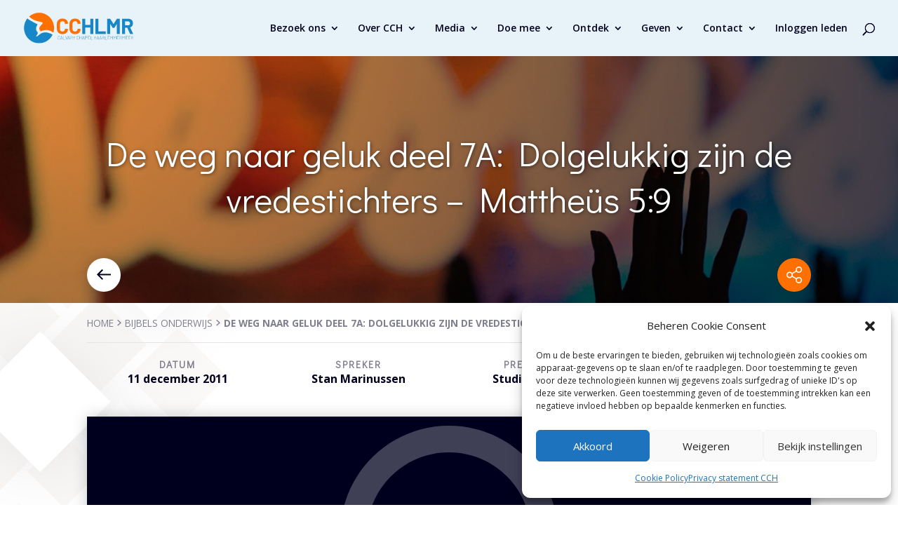

--- FILE ---
content_type: text/css
request_url: https://calvarychapel.nl/wp-content/themes/cch-theme/style.css?ver=1.0.1
body_size: -50
content:
/*
 Theme Name:     CCH Theme (Divi child)
 Description:    A divi child theme to overwrite and customize layouts
 Author:         Pure Interact
 Author URI:     https://www.pureinteract.nl
 Template:       Divi
 Version:        1.0.1
 Domain:         CCH-Theme
*/

/* Custom CSS are defined after this line */
@import "./assets/css/app.css";


--- FILE ---
content_type: text/css
request_url: https://calvarychapel.nl/wp-content/themes/cch-theme/assets/css/app.css
body_size: 390
content:
@import "./divi.css";
@import "./base/_base.css";
@import "./cch-form.css";
@import "./post/article.css";
@import "./post/filters.css";
@import "./post/info.css";
@import "./post/media.css";
@import "./sermon-archive.css";

body {
  font-size: 1rem;
}

h6 {
  text-transform: uppercase;
  font-weight: 600;
}

p:not(.has-background):last-of-type {
  margin-bottom: 1rem;
}

sup {
  bottom: 0.5em;
  font-size: .75em;
  margin: 0 0.25em;
}

:root {
  --cch-text-color: #333333;
  --cch-orange: #FF7000;
  --cch-blue: #1887C7;
  --cch-dark-blue: #00001E;
  --cch-light-blue: #BFD3DD;
  --cch-lighter-blue: #E7F3F9;
}

.expandable .expandable__content {
  display: none;
}

.expandable--expanded .expandable__content {
  display: block;
}

.expandable__actions {
  display: flex;
  justify-content: center;
}


--- FILE ---
content_type: text/css
request_url: https://calvarychapel.nl/wp-content/themes/cch-theme/assets/css/divi.css
body_size: 609
content:
.container {
  width: 100% !important;
  padding: 0 1.5rem;
}

.et_mobile_menu {
  height: calc(100vh - 80px);
  overflow: scroll;
  top: 80px;
}

.et_header_style_left .logo_container {
  width: auto;
}

/*
 * Header settings
 */
#main-header {
  box-shadow: none;
}

#main-header, #main-header .nav li ul, .et-search-form, #main-header .et_mobile_menu {
  background-color: #e7f3f9 !important;
}

.mobile_menu_bar:before,
.mobile_menu_bar:after {
  color: #1887c7 !important;
}



/*
 * mailer lite
 */
.mailerlite-form {
  padding: 1.5rem;
  background: #e7f3f9;
}

.mailerlite-form .mailerlite-form-description:empty {
  display: none;
}

.mailerlite-form .mailerlite-form-field label {
  display: none;
}

.mailerlite-form .mailerlite-subscribe-button-container,
.mailerlite-form-response {
  text-align: left;
}

@media all and (max-width: 980px) {
  body .et_pb_video_0 {
    margin-top: 0 !important;
  }

  body .et_pb_cta_0.et_pb_promo {
    padding-bottom: 30px !important;
    margin-bottom: 0 !important;
  }
}




--- FILE ---
content_type: text/css
request_url: https://calvarychapel.nl/wp-content/themes/cch-theme/assets/css/base/_base.css
body_size: -156
content:
@import "./btn.css";
@import "./card.css";
@import "./chip-lists.css";
@import "./form.css";
@import "./icon.css";
@import "./page.css";
@import "./popup-menu.css";
@import "./toolbar.css";
@import "./used-filter-chips.css";

.flex-spacer {
  flex: 1 1 auto;
}


--- FILE ---
content_type: text/css
request_url: https://calvarychapel.nl/wp-content/themes/cch-theme/assets/css/cch-form.css
body_size: 5388
content:
/*
 * Form settings
 */
.cch-form p,
.cch-form ul,
.cch-form li {
  margin: 0 !important;
  padding: 0 !important;
}

.cch-form ul {
  margin-bottom: 1rem !important;
}

.cch-form li {
  margin-bottom: .5rem !important;
}

.cch-form label {
  position: relative !important;
  cursor: pointer !important;
  font-family: Open Sans,Arial,sans-serif !important;
  font-size: 1rem !important;
  font-weight: 500 !important;
  letter-spacing: normal !important;
  color: var(--cch-dark-blue) !important;
  text-transform: capitalize !important;
  line-height: 1.625rem !important;
}

.cch-form span[class^="rfmp_currency"] {
  position: absolute !important;
  font-size: 1rem !important;
  bottom: -2px !important;
  left: 1rem !important;
}

.cch-form input[type=text],
.cch-form input[type=text]:focus,
.cch-form input[type=text]:active,
.cch-form input[type=email],
.cch-form input[type=email]:focus,
.cch-form input[type=email]:active,
.cch-form input[type=number],
.cch-form input[type=number]:focus,
.cch-form input[type=number]:active,
.cch-form select,
.cch-form textarea {
  width: 100% !important;
  height: auto !important;
  font-size: 1rem !important;
  color: var(--cch-blue) !important;
  background-color: transparent !important;
  border: 2px solid var(--cch-blue) !important;
  border-radius: 0 !important;
  padding: 1rem !important;
  font-weight: 400 !important;
  outline: none !important;
  box-shadow: none !important;
}

.cch-form input + label {
  display: none !important;
}

.cch-form-dark input[type=text],
.cch-form-dark input[type=text]:focus,
.cch-form-dark input[type=text]:active,
.cch-form-dark input[type=email],
.cch-form-dark input[type=email]:focus,
.cch-form-dark input[type=email]:active,
.cch-form-dark input[type=number],
.cch-form-dark input[type=number]:focus,
.cch-form-dark input[type=number]:active,
.cch-form select,
.cch-form textarea {
  color: white !important;
  border-color: rgba(255, 255, 255, 0.2) !important;
}

.cch-form input[type=number] {
  padding-left: 3rem !important;
}

.cch-form input[type=text]:focus,
.cch-form input[type=email]:focus,
.cch-form input[type=number]:focus {
  color: white !important;
}

.cch-form input[type=radio] {
  position: relative !important;
  top: 2px !important;
  display: grid !important;
  grid-template-areas: "box" !important;
  justify-items: center !important;
  align-items: center !important;
  appearance: none !important;
  height: 1.375rem !important;
  width: 1.375rem !important;
  cursor: pointer !important;
  float: left !important;
  margin: 0 1rem 0 0 !important;
}

.cch-form input[type=radio]:before {
  position: absolute !important;
  visibility: visible !important;
  grid-area: box !important;
  content: "" !important;
  height: 100% !important;
  width: 100% !important;
  border: 2px solid var(--cch-blue) !important;
  border-radius: 50% !important;
}

.cch-form input[type=radio]:after {
  visibility: visible !important;
  grid-area: box !important;
  border-radius: 50% !important;
  content: "" !important;
  height: .875rem !important;
  width: .875rem !important;
  background-color: #1887c7 !important;
  background-repeat: no-repeat !important;
  background-position: 50% !important;
  opacity: 0 !important;
  -webkit-transition: opacity .4s ease-in !important;
  transition: opacity .4s ease-in !important;
  z-index: 1 !important;
}

.cch-form input[type=radio]:checked:after {
  opacity: 1 !important;
  -webkit-transition: opacity .15s ease-out !important;
  transition: opacity .15s ease-out !important;
}

.cch-form input[type=submit],
.cch-form button {
  position: relative !important;
  display: inline-block !important;
  cursor: pointer !important;
  padding: 0.4em 1em !important;
  font-family: 'Didact Gothic', Helvetica, Arial, Lucida, sans-serif !important;
  font-size: 16px !important;
  font-weight: 700 !important;
  letter-spacing: 3px !important;
  color: #fff !important;
  text-transform: uppercase !important;
  border: 8px solid #1887c7 !important;
  border-radius: 3px !important;
  background-color: #1887c7 !important;
  -webkit-transition-duration: .2s !important;
  transition-duration: .2s !important;
  -webkit-transition-property: all!important;
  transition-property: all!important;
  -webkit-font-smoothing: antialiased !important;
  -moz-osx-font-smoothing: grayscale !important;
}

.cch-form button:after {
  font-size: 32px !important;
  line-height: 1em !important;
  content: "5" !important;
  opacity: 0 !important;
  position: absolute !important;
  top: 50% !important;
  transform: translatey(-50%) !important;
  -moz-transform: translatey(-50%) !important;
  -webkit-transform: translatey(-50%) !important;
  margin-left: -1em !important;
  -webkit-transition: all .2s !important;
  transition: all .2s !important;
  text-transform: none !important;
  speak: none !important;
  -webkit-font-feature-settings: "kern" off !important;
  font-family: ETmodules !important;
  font-feature-settings: "kern" off !important;
  font-variant: none !important;
  font-style: normal !important;
  font-weight: 400 !important;
  text-shadow: none !important;
  -webkit-font-smoothing: antialiased !important;
  -moz-osx-font-smoothing: grayscale !important;
  direction: ltr !important;
}

.cch-form button:hover {
  padding-right: 2rem !important;
}

.cch-form button:hover:after {
  opacity: 1 !important;
  margin-left: 0 !important;
}

.cch-form legend,
.cch-form label,
.cch-form legend span,
.cch-form label span {
  color: var(--cch-dark-blue) !important;
  border-width: 8px !important;
  letter-spacing: 3px !important;
  font-size: 16px !important;
  font-family: 'Didact Gothic', Helvetica, Arial, Lucida, sans-serif !important;
  font-weight: 700 !important;
  text-transform: uppercase !important;
}


--- FILE ---
content_type: text/css
request_url: https://calvarychapel.nl/wp-content/themes/cch-theme/assets/css/post/article.css
body_size: -339
content:
.post-article {
  max-width: 46rem;
  margin: 0 auto;
  padding: 0 0 3rem;
}


--- FILE ---
content_type: text/css
request_url: https://calvarychapel.nl/wp-content/themes/cch-theme/assets/css/post/info.css
body_size: 399
content:
.post-info {
  display: flex;
  padding: 1.5rem 0;
  margin-top: -1.5rem;
  align-items: center;
  flex-wrap: wrap;
  justify-content: space-between;
  border-top: 1px #E4E4E7 solid;
}

.post-info__back {
  color: var(--cch-dark-blue);
  background-color: #fff;
  box-shadow: 0 0 20px rgba(0, 0, 30, .2);
}

.post-info__share {
  color: #fff;
  background-color: var(--cch-orange);
  box-shadow: 0 0 20px rgba(0, 0, 30, .2);
}

.post-info__item {
  flex: 1 1 auto;
  width: 50%;
  text-align: center;
  margin-bottom: 1rem;
}

.post-info__item h6 {
  margin: 0;
  padding: 0;
  letter-spacing: 2px;
  opacity: .5;
  font-family: 'Didact Gothic', Helvetica, Arial, Lucida, sans-serif;
}

@media all and (min-width: 62rem) {
  .post-info__body {
    margin: 0 0 -1rem;
  }

  .post-info__item {
    width: 25%;
  }
}


--- FILE ---
content_type: text/css
request_url: https://calvarychapel.nl/wp-content/themes/cch-theme/assets/css/post/media.css
body_size: 193
content:
.media {
  margin-bottom: 2rem;
  box-shadow: 0 0 20px rgba(0, 0, 30, .2);
}

.media__frame {
  aspect-ratio: 16/9;
  background-color: var(--cch-dark-blue);
  background-repeat: no-repeat;
  background-size: cover;
  position: relative;
  display: flex;
  justify-content: center;
  align-items: center;
}

.media iframe {
  position: absolute;
  width: 100%;
  height: 100%;
  left: 0;
  top: 0;
}

.media__item--hidden {
  display: none;
}

.media__item {
  position: relative;
}

.media__audio-player {
  margin-top: -40px;
}

.media__icon {
  width: 30%;
  height: auto;
  color: white;
  opacity: .25;
}


--- FILE ---
content_type: text/css
request_url: https://calvarychapel.nl/wp-content/themes/cch-theme/assets/css/sermon/card.css
body_size: 111
content:
.sermon-card:last-child {
  margin: 0;
}

.sermon-card__meta {
  font-size: .8125rem;
  display: flex;
  flex-direction: column;
  justify-content: center;
  padding: 0 0 .5rem 0;
}

.sermon-card__meta-item {
  text-align: center;
}

.sermon-card__publish-data {
  color: var(--cch-blue);
  font-size: .8125rem;
  text-align: center;
  padding: 0 0 1.5rem 0;
}

@media screen and (min-width: 992px) {
  .sermon-card__meta {
    gap: 1.25rem;
    flex-direction: row;
  }

  .sermon-card__meta-item {
    text-align: left;
  }
}


--- FILE ---
content_type: text/css
request_url: https://calvarychapel.nl/wp-content/themes/cch-theme/assets/css/base/btn.css
body_size: 805
content:
.btn {
  cursor: pointer;
  display: flex;
  max-width: 100%;
  letter-spacing: .1875rem;
  font-size: 1rem;
  font-family: 'Didact Gothic', Helvetica, Arial, Lucida, sans-serif !important;
  font-weight: 700 !important;
  text-transform: uppercase !important;
  line-height: 1;
  padding: 0;
  color: #fff;
  background-color: var(--cch-orange);
}

.btn--bordered {
  color: var(--cch-orange);
  background-color: transparent;
  border: 2px var(--cch-orange) solid;
}

.btn--secondary {
  color: var(--cch-blue);
  border-color: var(--cch-blue);
}

.btn__content {
  display: flex;
  flex: auto;
  padding: .875rem 1rem;
  align-items: center;
}

.btn--small .btn__content {
  padding: .625rem 1rem;
}

.btn--large .btn__content {
  padding: 1.125rem 1.5rem;
}

.btn__icon {
  width: 3rem;
  height: 3rem;
  display: flex;
  flex-shrink: 0;
  align-items: center;
  justify-content: center;
}

.btn--small .btn__icon {
  width: 2.25rem;
  height: 2.25rem;
}

.btn--fab {
  width: 3rem;
  height: 3rem;
  border-radius: 2rem;
  border-width: 0;
  color: #fff;
  font-size: 2rem;
  display: flex;
  flex-shrink: 0;
  justify-content: center;
  align-items: center;
  padding: 0;
  background-color: var(--cch-dark-blue);
}


--- FILE ---
content_type: text/css
request_url: https://calvarychapel.nl/wp-content/themes/cch-theme/assets/css/base/chip-lists.css
body_size: -70
content:
.chip-lists {
  display: flex;
  flex-wrap: wrap;
}

.chip {
  flex: 0 0 auto;
  opacity: .5;
  color: var(--cch-dark-blue);
  border-color: var(--cch-dark-blue);
  margin: 0 .5rem .5rem 0
}

.chip__input {
  display: none;
}

@media all and (min-width: 48rem) {

}


--- FILE ---
content_type: text/css
request_url: https://calvarychapel.nl/wp-content/themes/cch-theme/assets/css/base/form.css
body_size: 800
content:
.input-field {
  background-position: right 1rem center;
  background-repeat: no-repeat;
  background-image: url("data:image/svg+xml,%3Csvg width='14' height='8' viewBox='0 0 14 8' xmlns='http://www.w3.org/2000/svg'%3E%3Cpath fill-rule='evenodd' clip-rule='evenodd' d='M1.117 0.254624C1.53732 -0.113547 2.18279 -0.0782892 2.5587 0.333376L7.27656 5.49995L11.9945 0.333367C12.3704 -0.0782935 13.0159 -0.113544 13.4362 0.254632C13.8566 0.622808 13.8925 1.25499 13.5166 1.66665L8.0376 7.66665C7.8439 7.87877 7.5671 8.00001 7.27654 8.00001C6.98598 8.00001 6.70919 7.87876 6.51549 7.66664L1.03659 1.66664C0.660677 1.25498 0.696676 0.622796 1.117 0.254624Z' /%3E%3C/svg%3E%0A") !important;
}

.input-field__input,
.input-field__input[type=text],
.input-field__input[type=email],
.input-field__input[type=number] {
  color: var(--cch-dark-blue);
  font-size: 1rem;
  width: 100%;
  padding: 1rem;
  border: 2px var(--cch-blue) solid;
  box-sizing: border-box;
  -moz-box-sizing: border-box;
  -webkit-box-sizing: border-box;
  -moz-appearance: none;
  -webkit-appearance: none;
}

.input-field__input--select {
  -moz-appearance: none;
  -webkit-appearance: none;
}

.input-field:not(:last-child) {
  margin-bottom: 1rem;
}


--- FILE ---
content_type: text/css
request_url: https://calvarychapel.nl/wp-content/themes/cch-theme/assets/css/base/icon.css
body_size: -344
content:
.svg-icon {
  display: block;
  width: 1.5rem;
  height: 1.5rem;
}


--- FILE ---
content_type: text/css
request_url: https://calvarychapel.nl/wp-content/themes/cch-theme/assets/css/base/page.css
body_size: 1751
content:
.page__container {
  width: 100%;
  padding: 0 1.5rem;
}

.page--single .page__body {
  background-position: center top;
  background-image: url('./../../images/church-03.jpg');
  background-repeat: no-repeat;
}

.page--single .page__content {
  padding: 1.5rem 0 0 0;
}

.page__heading {
  position: relative;
  text-align: center;
  min-height: 22rem;
  display: flex;
  flex-direction: column;
  justify-content: center;
  align-content: center;
  color: white;
  background: black;
  background-size: cover;
  padding: 0 1rem;
}

.page__actions {
  position: absolute;
  bottom: 1rem;
  left: 50%;
  display: flex;
  justify-content: space-between;
  transform: translateX(-50%);
  z-index: 1000;
}

.page__breadcrumbs {
  color: #7F7F8E;
  font-size: .85rem;
  text-transform: uppercase;
  padding: .5rem 0;
}

.page__breadcrumbs ul {
  list-style: none;
  display: flex;
  margin: 0;
}

.page__breadcrumbs li {
  display: flex;
  align-items: center;
  min-height: 2.5rem;
}

.page__breadcrumbs li:not(:last-child):after {
  display: inline-block;
  content: '';
  width: 1rem;
  height: 1rem;
  background-image: url("data:image/svg+xml,%3Csvg width='16' height='16' viewBox='0 0 16 16' fill='none' xmlns='http://www.w3.org/2000/svg'%3E%3Cpath fill-rule='evenodd' clip-rule='evenodd' d='M10.6666 8.24406C10.6666 8.43378 10.5858 8.61451 10.4444 8.74098L6.44439 12.3185C6.16995 12.5639 5.74849 12.5404 5.50304 12.266C5.25759 11.9915 5.28109 11.5701 5.55553 11.3246L8.99992 8.24407L5.55554 5.1636C5.28109 4.91815 5.25759 4.49669 5.50304 4.22225C5.74848 3.94781 6.16994 3.9243 6.44438 4.16975L10.4444 7.74714C10.5858 7.87361 10.6666 8.05434 10.6666 8.24406Z' fill='%237F7F8E'/%3E%3C/svg%3E%0A");
}

.page__breadcrumbs a {
  color: inherit;
}

.page__heading br {
  display: none;
}

.page__title, .page__subtitle {
  color: white;
  font-family: 'Didact Gothic', Helvetica, Arial, Lucida, sans-serif;
}

.page__title {
  font-size: 3.125rem;
  line-height: 1.3em;
  text-shadow: 1px 1px 5px rgba(0,0,0,.5);
}

.page__subtitle {
  font-size: 1.25rem;
  line-height: 1.8em;
}

@media all and (min-width: 37.5rem) {
  .page__heading br {
    display: initial;
  }
}


--- FILE ---
content_type: text/css
request_url: https://calvarychapel.nl/wp-content/themes/cch-theme/assets/css/base/popup-menu.css
body_size: 1297
content:
.popup-menu-btn {
  display: inline-block;
  position: relative;
}

.popup-menu-btn .btn {
  display: flex;
  justify-content: center;
  align-items: center;
}

.popup-menu-link {
  cursor: pointer;
}

.popup-menu {
  width: 100%;
  min-width: max-content;
  display: none;
  position: absolute;
  right: 0;
  bottom: 100%;
  z-index: 100;
}

.popup-menu__content {
  text-align: left;
  background: white;
  padding: 1rem;
  border-radius: 6px;
  box-shadow: 0 0 20px rgba(0, 0, 30, 0.2);
  max-height: 15rem;
  overflow-x: hidden;
  overflow-y: scroll;
}

.popup-menu-link[data-popup-direction="down"] + .popup-menu {
  bottom: initial;
  right: initial;
  left: 0;
  top: 100%;
  padding-top: .5rem;
}

.popup-menu-btn:hover + .popup-menu-link,
.popup-menu-link--active {
  color: var(--cch-dark-blue);
  border-color: var(--cch-dark-blue);
}

.popup-menu-link[data-popup-trigger="hover"]:hover + .popup-menu,
.popup-menu-link--active + .popup-menu {
  display: block;
}

.popup-menu__list {
  margin: 0 !important;
}

.popup-menu__item {
  margin: 0 0 .5rem 0 !important;
}

.popup-menu__item:last-child {
  margin: 0 !important;
}

.popup-menu__btn {
  width: 100%;
  display: flex;
  border: 0;
  text-align: left;
  cursor: pointer;
  color: var(--cch-text-color);
  background: #fff;
  margin: 0;
  padding: .25rem .5rem;
  transition: background-color linear 250ms;
  align-items: center;
  gap: .5rem;
}

.popup-menu__icon {
  width: 20px;
  height: 20px;
  color: var(--cch-blue);
}

.popup-menu__icon path {
  fill: currentColor !important;
}

.popup-menu__btn:hover {
  background-color: var(--cch-lighter-blue);
}

@media all and (min-width: 62rem) {
  .popup-menu:hover {
    display: block;
  }
}


--- FILE ---
content_type: text/css
request_url: https://calvarychapel.nl/wp-content/themes/cch-theme/assets/css/base/used-filter-chips.css
body_size: -265
content:


.used-filter-chips--hidden {
  display: none;
}




--- FILE ---
content_type: application/javascript
request_url: https://calvarychapel.nl/wp-content/themes/cch-theme/assets/js/main.js?ver=658839df13f1ef482f82dc7b2c41997e
body_size: 11707
content:
// Utils
function getUrlParams(url) {
  let request = {};
  let arr = [];
  let pairs = url.substring(url.indexOf('?') + 1).split('&');
  for (let i = 0; i < pairs.length; i++) {
    const pair = pairs[i].split('=');

    //check we have an array here - add array numeric indexes so the key elem[] is not identical.
    if (endsWith(decodeURIComponent(pair[0]), '[]')) {
      const arrName = decodeURIComponent(pair[0]).substring(0, decodeURIComponent(pair[0]).length - 2);
      if (!(arrName in arr)) {
        arr.push(arrName);
        arr[arrName] = [];
      }

      arr[arrName].push(decodeURIComponent(pair[1]));
      request[arrName] = arr[arrName];
    } else {
      request[decodeURIComponent(pair[0])] = decodeURIComponent(pair[1]).replaceAll('+', ' ');
    }
  }
  return request;
}

function endsWith(str, suffix) {
  return str.indexOf(suffix, str.length - suffix.length) !== -1;
}

// Expandable
(function () {
  const expandableElements = Array.from(document.querySelectorAll('.expandable'));
  expandableElements.forEach(function (expandableElm) {
    const expandableBtnElm = expandableElm.getElementsByTagName('button')[0];
    const expandableBtnContentElm = expandableBtnElm.querySelector('.btn__content');
    expandableBtnElm.addEventListener('click', function () {
      const isExpanded = !!parseInt(expandableElm.dataset.expanded);

      if (isExpanded === false) {
        expandableElm.dataset.expanded = 1;
        expandableElm.classList.add('expandable--expanded');
        expandableBtnContentElm.innerHTML = expandableElm.dataset.collapseText;
      } else {
        expandableElm.dataset.expanded = 0;
        expandableElm.classList.remove('expandable--expanded');
        expandableBtnContentElm.innerHTML = expandableElm.dataset.expandText;
      }
    })
  })
})();

(function () {
  window.$elm = (selector, ctx = null) => {
    let selectorCtx = document;
    if (ctx !== null) {
      selectorCtx = ctx;
    }
    const elements = Array.from(selectorCtx.querySelectorAll(selector) || [])

    if (elements.length === 0) {
      console.info(`No elements found for query selector "${selector}".`)
    }

    return {
      on: (event, callback) => {
        elements.forEach((domElm) => {
          domElm.addEventListener(event, callback);
        });
      }
    }
  }
})();



(function () {
  class FilterState {
    elm = null;
    filters = {};

    constructor() {
      this.elm = document.querySelector('.used-filter-chips');

      $elm('#post-filters').on('submit', (e) => {
        e.preventDefault();

        this.onSubmitForm();
      })

      $elm('[name="filters[search]"]').on('change', (e) => {
        if (!e.target.value) {
          this.removeFilter('search');
        }
      })

      this.initializePaginationEvents();
      this.initializeFilterState();
      this.initEventOnChangeFilter();
    }

    initializePaginationEvents() {
      $elm('.sermon-grid__pagination a.page-numbers').on('click', (e) => {
        e.preventDefault();
        const url = new URL(e.target.href);

        this.onNavigationSwitch(url.searchParams);
      })
    }

    initializeFilterState() {
      const checkedInputFilters = Array.from(document.querySelectorAll('[name^="filters["]:checked'));
      checkedInputFilters.forEach((inputElm) => {
        this.initFilterChip(inputElm);
      })

      const inputElm = document.querySelector('[name="filters[search]"]');
      if (inputElm) {
        this.initFilterChip(inputElm);
      }
    }

    initEventOnClickRemoveChip() {
      const elmHandler = $elm('.chip-lists__chip .btn__icon');
      elmHandler.on('click', (e) => {
        const targetElm = e.currentTarget.parentElement;
        const key = targetElm.dataset.filterKey;
        const inputElm = this.filters[key].$inputElm;

        if (inputElm) {
          if (inputElm.type === 'text') {
            inputElm.value = '';
          } else {
            inputElm.checked = false;
          }

          this.removeFilter(key);
        }
      })
    }

    initEventOnChangeFilter() {
      const elmHandler = $elm('[name^="filters["]');
      elmHandler.on('change', (e) => {
        const inputElm = e.currentTarget;
        this.initFilterChip(inputElm);
        this.fetchData();
      });
    }

    initFilterChip(inputElm) {
      const { key, label } = inputElm.dataset;
      const value = inputElm.value;

      if (value) {
        this.addFilter(key, {
          key,
          label: key === "search" ? `${label}: "${value}"` : label,
          value,
          $elm: null,
          $inputElm: inputElm
        })
      }
    }

    /**
     *
     * @param key
     * @param label
     * @param domTarget
     */
    renderFilterChip({ key, label }, domTarget) {
      let html = `<div class="btn btn--bordered btn--small chip-lists__chip chip" data-filter-key="%key%">
          <span class="btn__content">%label%</span>
          <span class="btn__icon">
              <svg width="24" height="24" viewBox="0 0 24 24" fill="none" xmlns="http://www.w3.org/2000/svg">
                  <path fill-rule="evenodd" clip-rule="evenodd" d="M16.8995 6.29289C16.509 5.90237 15.8758 5.90237 15.4853 6.29289L11.5963 10.1819L7.70726 6.2929C7.31673 5.90237 6.68357 5.90237 6.29304 6.2929C5.90252 6.68342 5.90252 7.31658 6.29304 7.70711L10.1821 11.5961L6.29289 15.4853C5.90236 15.8758 5.90236 16.509 6.29289 16.8995C6.68341 17.29 7.31658 17.29 7.7071 16.8995L11.5963 13.0103L15.4854 16.8995C15.876 17.29 16.5091 17.29 16.8996 16.8995C17.2902 16.509 17.2902 15.8758 16.8996 15.4853L13.0105 11.5961L16.8995 7.70711C17.29 7.31658 17.29 6.68342 16.8995 6.29289Z" fill="currentColor"/>
              </svg>
          </span>
      </div>`.replace(`%${key}%`, key).replace(`%${label}%`, label);

      html = html.replaceAll('%key%', key);
      html = html.replaceAll('%label%', label);
      domTarget.innerHTML = domTarget.innerHTML + html;

      this.initEventOnClickRemoveChip();
    }

    addFilter(key, payload) {
      this.filters[key] = payload;

      this.render();
      this.showChipList();
    }

    removeFilter(key) {
      const filters = { ...this.filters }
      delete filters[key];
      this.filters = filters;

      this.render();
      this.fetchData();
      this.hideChipListIfEmpty();
    }

    render() {
      const domTarget = this.elm.querySelector('.chip-lists');
      domTarget.innerHTML = '';
      Object.keys(this.filters).forEach((key) => {
        const filter = this.filters[key] || null

        if (filter) {
          this.renderFilterChip(filter, domTarget)
        }
      })
    }

    showChipList() {
      this.elm.classList.remove('used-filter-chips--hidden');
    }

    hideChipListIfEmpty() {
      if (Object.keys(this.filters).length === 0) {
        this.elm.classList.add('used-filter-chips--hidden')
      }
    }

    onSubmitForm() {
      this.fetchData();
    }

    onNavigationSwitch(searchParams = null) {
      this.fetchData(searchParams);
    }

    /**
     * @param requestSearchParams
     */
    fetchData(requestSearchParams = null) {
      const form = document.getElementById('post-filters');
      const parser = new DOMParser();
      const baseUrl = form.action;
      const paramKeys = Object.keys(this.filters || {});

      const mappedFilterParams = paramKeys.map((key) => {
        const filter = this.filters[key];
        const filterKey = `filters[${key}]`;
        return { [filterKey]: filter.value };
      });

      const queryParams = new URLSearchParams(mappedFilterParams.length > 0 ? Object.assign(...mappedFilterParams) : {});
      let requestUrl = baseUrl + (queryParams.size > 0 ? '?' + queryParams : '')
        .replaceAll('%5B', '[')
        .replaceAll('%5D', ']');

      if (requestSearchParams !== null && requestSearchParams.has('page')) {
        const splitter = requestUrl.indexOf('?') === -1 ? '?' : '&';

        requestUrl += splitter + ('page=' + requestSearchParams.get('page'));
      }

      fetch(requestUrl).then((response) => {
        return response.text();
      }).then((html) => {
        const doc = parser.parseFromString(html, 'text/html');
        const currentSermonGridCardsElm = document.querySelector('.sermon-grid__cards');
        const currentPaginationElm = document.querySelector('.sermon-grid__pagination');
        const newSermonGridCardsElm = doc.querySelector('.sermon-grid__cards');
        const newPagination = doc.querySelector('.sermon-grid__pagination');

        function insertAfter(referenceNode, newNode) {
          referenceNode.parentNode.insertBefore(newNode, referenceNode.nextSibling);
        }

        if (currentPaginationElm !== null) {
          currentPaginationElm.remove();
        }

        currentSermonGridCardsElm.innerHTML = newSermonGridCardsElm.innerHTML;
        if (newPagination !== null) {
          insertAfter(currentSermonGridCardsElm, newPagination);
        }

        this.initializePaginationEvents();

        window.history.pushState({
          "html": html,
          "pageTitle": doc.querySelector('title').innerText
        },"", requestUrl);
      })
    }
  }

  window.filterState = new FilterState();
})();

// Popup menu
(function () {
  let activePopupElement = null;
  let keepActivePopupMenu = false;
  let debounceTimout = null;

  const findPopupMenuLinkElements = () => {
    return Array.from(document.querySelectorAll('.popup-menu-link') || []);
  }

  const findPopupMenuElements = () => {
    return Array.from(document.querySelectorAll('.popup-menu') || []);
  }

  const hideAllPopups = (popupMenuLinkElements) => {
    popupMenuLinkElements.forEach((element) => {
      element.classList.remove('popup-menu-link--active');
      activePopupElement = null
    });
  }

  const debounce = (callback, timeout = 0) => {
    if (typeof callback !== 'function') {
      return;
    }

    if (debounceTimout !== null) {
      clearTimeout(debounceTimout);
      debounceTimout = null;
    }

    debounceTimout = setTimeout(() => {
      callback();
    }, timeout);
  }

  const popupMenuLinkElements = findPopupMenuLinkElements();
  popupMenuLinkElements.forEach((element) => {
    element.addEventListener('click', (e) => {
      keepActivePopupMenu = true;


      // close other active popup menu
      if (e.currentTarget !== activePopupElement && activePopupElement !== null) {
        activePopupElement.classList.remove('popup-menu-link--active');
        activePopupElement = null
      }

      element.classList.toggle('popup-menu-link--active');
      activePopupElement = element;
    })
  })
  const popupMenuElements = findPopupMenuElements();
  popupMenuElements.forEach((popupMenu) => {
    popupMenu.addEventListener('click', () => {
      keepActivePopupMenu = true
    })
    $elm('input', popupMenu).on('change', () => {
      keepActivePopupMenu = false
    })
  })

  window.addEventListener('click', (e) => {
      debounce(() => {
        if (keepActivePopupMenu === false) {
          hideAllPopups(popupMenuLinkElements);
        }

        keepActivePopupMenu = false
      }, 10);
  })
})();

// Toolbar actions
(function () {
  const targets = ['media-audio', 'media-video'];
  const audioBtn = document.getElementById('toolbar-link-audio');
  const videoBtn = document.getElementById('toolbar-link-video');

  function enableTarget(target, enable = true) {
    const elm = document.getElementById(target);
    if (elm) {
      if (enable) {
        elm.classList.remove('media__item--hidden')
      } else {
        elm.classList.add('media__item--hidden')
      }
    }
  }

  function handleToolbarAction(target) {
    targets.forEach((t) => {
      enableTarget(t, false)
    })

    enableTarget(target, true)
  }

  function onClickToolbarBtn(e) {
    e.preventDefault();
    e.stopPropagation();

    const btn = e.currentTarget;
    const target = btn.dataset.target || null
    handleToolbarAction(target);
  }

  if (audioBtn) {
    audioBtn.addEventListener('click', onClickToolbarBtn)
  }

  if (videoBtn) {
    videoBtn.addEventListener('click', onClickToolbarBtn)
  }
})();


--- FILE ---
content_type: image/svg+xml
request_url: https://calvarychapel.nl/wp-content/uploads/logo.svg
body_size: 28642
content:
<svg width="575" height="159" viewBox="0 0 575 159" fill="none" xmlns="http://www.w3.org/2000/svg">
<path d="M43.2231 149.418C4.61956 129.12 -10.2589 81.2897 9.94766 42.7036C12.3604 38.0813 15.1752 33.8609 18.2917 29.942C22.3129 33.5595 26.7362 36.6745 31.4611 39.488C42.4189 45.8186 53.7788 51.2447 65.0382 57.0729C67.4509 58.2787 69.7631 59.585 72.1758 60.7908C70.2658 64.5087 67.853 68.0257 66.4456 71.8441C62.9271 81.6916 62.726 91.1372 70.6679 99.3769C73.1811 101.99 73.7843 105.205 72.4774 108.622C71.8742 110.229 71.07 111.737 70.1652 113.143C68.3557 116.057 66.4456 118.971 64.5355 121.885C67.0488 123.795 68.7578 123.795 71.3716 121.785C74.5886 119.273 77.8055 116.66 81.123 114.048C94.4935 103.396 109.473 99.7788 126.06 103.798C134.907 105.908 143.251 109.425 151.092 113.847C150.69 114.651 150.288 115.454 149.886 116.258C129.679 154.844 81.8267 169.716 43.2231 149.418Z" fill="#1887C7"/>
<path d="M116.711 9.54361C151.193 27.6308 166.775 67.7242 155.315 103.497C147.574 98.1711 139.531 93.5488 130.283 91.3381C116.912 88.0221 104.145 89.9313 91.7795 95.8599C88.9647 97.1662 88.462 97.0657 86.6525 94.7546C82.6313 89.7304 80.118 84.3042 81.9276 77.7727C83.1339 73.3514 86.0493 69.8344 89.1657 66.6189C91.679 64.0063 94.2928 61.3937 96.806 58.6806C98.2135 57.2738 99.6209 55.867 98.8166 53.5559C97.9119 51.0438 96.2028 49.436 93.388 48.9336C88.7636 48.1297 84.1392 47.3258 79.6154 46.2205C65.139 42.9045 51.3664 37.8803 39.0012 29.4396C34.8795 26.626 31.1598 23.511 27.9429 19.994C51.8691 -0.806319 87.0546 -6.03151 116.711 9.54361Z" fill="#FF7000"/>
<path d="M187.484 107.918C183.061 105.607 179.643 102.391 177.23 98.2716C174.818 94.1517 173.611 89.429 173.611 84.0028V57.9773C173.611 52.5511 174.818 47.8283 177.23 43.7084C179.643 39.5886 183.061 36.373 187.484 34.1624C191.908 31.9517 197.035 30.7459 202.866 30.7459C208.596 30.7459 213.723 31.8512 218.146 33.9614C222.57 36.0716 225.988 39.1866 228.4 43.1055C230.813 47.0244 232.019 51.6467 232.019 56.7714C232.019 57.4748 231.617 57.8768 230.712 57.9773L217.543 58.7811H217.342C216.638 58.7811 216.236 58.3792 216.236 57.5753C216.236 53.5559 215.03 50.4409 212.617 48.0293C210.204 45.6176 206.987 44.4118 202.966 44.4118C198.945 44.4118 195.627 45.6176 193.215 48.0293C190.802 50.4409 189.596 53.6564 189.596 57.5753V84.7062C189.596 88.6251 190.802 91.7401 193.215 94.1517C195.627 96.5634 198.945 97.7692 202.966 97.7692C206.987 97.7692 210.104 96.5634 212.617 94.1517C215.03 91.7401 216.236 88.6251 216.236 84.7062C216.236 83.9023 216.638 83.5004 217.543 83.5004L230.712 84.1033C231.115 84.1033 231.416 84.2037 231.718 84.4047C232.019 84.6057 232.12 84.9071 232.12 85.2086C232.12 90.4338 230.913 94.9556 228.501 98.975C226.088 102.994 222.67 106.009 218.247 108.22C213.823 110.43 208.797 111.435 202.966 111.435C197.035 111.335 191.908 110.129 187.484 107.918Z" fill="#FF7000"/>
<path d="M253.733 107.918C249.31 105.607 245.892 102.391 243.479 98.2716C241.066 94.1517 239.86 89.429 239.86 84.0028V57.9773C239.86 52.5511 241.066 47.8283 243.479 43.7084C245.892 39.5886 249.31 36.373 253.733 34.1624C258.156 31.9517 263.283 30.7459 269.114 30.7459C274.844 30.7459 279.971 31.8512 284.395 33.9614C288.818 36.0716 292.236 39.1866 294.649 43.1055C297.062 47.0244 298.268 51.6467 298.268 56.7714C298.268 57.4748 297.866 57.8768 296.961 57.9773L283.792 58.7811H283.59C282.887 58.7811 282.485 58.3792 282.485 57.5753C282.485 53.5559 281.278 50.4409 278.866 48.0293C276.453 45.6176 273.236 44.4118 269.215 44.4118C265.193 44.4118 261.876 45.6176 259.463 48.0293C257.051 50.4409 255.844 53.6564 255.844 57.5753V84.7062C255.844 88.6251 257.051 91.7401 259.463 94.1517C261.876 96.5634 265.193 97.7692 269.215 97.7692C273.236 97.7692 276.352 96.5634 278.866 94.1517C281.278 91.7401 282.485 88.6251 282.485 84.7062C282.485 83.9023 282.887 83.5004 283.792 83.5004L296.961 84.1033C297.363 84.1033 297.665 84.2037 297.966 84.4047C298.268 84.6057 298.368 84.9071 298.368 85.2086C298.368 90.4338 297.162 94.9556 294.749 98.975C292.337 102.994 288.919 106.009 284.495 108.22C280.072 110.43 275.045 111.435 269.215 111.435C263.283 111.335 258.156 110.129 253.733 107.918Z" fill="#FF7000"/>
<path d="M349.941 32.0521C350.243 31.7507 350.544 31.6502 350.946 31.6502H364.116C364.518 31.6502 364.82 31.7507 365.121 32.0521C365.423 32.3536 365.523 32.655 365.523 33.057V109.124C365.523 109.526 365.423 109.827 365.121 110.129C364.82 110.43 364.518 110.531 364.116 110.531H350.846C350.444 110.531 350.142 110.43 349.841 110.129C349.539 109.827 349.439 109.526 349.439 109.124V78.0741C349.439 77.6722 349.237 77.4712 348.835 77.4712H323.904C323.502 77.4712 323.301 77.6722 323.301 78.0741V109.124C323.301 109.526 323.2 109.827 322.899 110.129C322.597 110.43 322.295 110.531 321.893 110.531H308.724C308.322 110.531 308.02 110.43 307.719 110.129C307.417 109.827 307.316 109.526 307.316 109.124V33.057C307.316 32.655 307.417 32.3536 307.719 32.0521C308.02 31.7507 308.322 31.6502 308.724 31.6502H321.893C322.295 31.6502 322.597 31.7507 322.899 32.0521C323.2 32.3536 323.301 32.655 323.301 33.057V63.3029C323.301 63.7048 323.502 63.9058 323.904 63.9058H348.835C349.237 63.9058 349.439 63.7048 349.439 63.3029V33.057C349.539 32.5546 349.64 32.2531 349.941 32.0521Z" fill="#1887C7"/>
<path d="M376.48 110.028C376.179 109.727 376.078 109.425 376.078 109.023V32.9565C376.078 32.5546 376.179 32.2531 376.48 31.9517C376.782 31.6502 377.083 31.5497 377.486 31.5497H390.655C391.057 31.5497 391.359 31.6502 391.66 31.9517C391.962 32.2531 392.062 32.5546 392.062 32.9565V96.1614C392.062 96.5633 392.263 96.7643 392.666 96.7643H429.46C429.862 96.7643 430.163 96.8648 430.465 97.1662C430.767 97.4677 430.867 97.7692 430.867 98.1711V109.124C430.867 109.526 430.767 109.827 430.465 110.129C430.163 110.43 429.862 110.531 429.46 110.531H377.586C377.083 110.43 376.782 110.229 376.48 110.028Z" fill="#1887C7"/>
<path d="M490.482 31.6502H503.652C504.054 31.6502 504.355 31.7507 504.657 32.0522C504.959 32.3536 505.059 32.6551 505.059 33.057V109.124C505.059 109.526 504.959 109.827 504.657 110.129C504.355 110.43 504.054 110.531 503.652 110.531H490.482C490.08 110.531 489.779 110.43 489.477 110.129C489.175 109.827 489.075 109.526 489.075 109.124V59.4845C489.075 59.183 488.974 59.0825 488.874 59.0825C488.673 59.0825 488.572 59.183 488.472 59.384L476.509 77.9737C476.106 78.5766 475.604 78.878 474.9 78.878H468.265C467.561 78.878 467.059 78.5766 466.657 77.9737L454.794 59.2835C454.593 59.0825 454.492 58.9821 454.392 58.9821C454.191 58.9821 454.191 59.183 454.191 59.4845V109.023C454.191 109.425 454.09 109.727 453.789 110.028C453.487 110.33 453.186 110.43 452.783 110.43H439.614C439.212 110.43 438.91 110.33 438.609 110.028C438.307 109.727 438.207 109.425 438.207 109.023V32.9565C438.207 32.5546 438.307 32.2531 438.609 31.9517C438.91 31.6502 439.212 31.5497 439.614 31.5497H452.783C453.487 31.5497 453.99 31.8512 454.392 32.4541L471.281 58.6806C471.482 59.0825 471.683 59.0825 471.985 58.6806L488.974 32.4541C489.276 31.9517 489.779 31.6502 490.482 31.6502Z" fill="#1887C7"/>
<path d="M558.139 109.425L544.065 78.2751C543.864 77.9737 543.663 77.8732 543.361 77.8732H532.906C532.504 77.8732 532.303 78.0742 532.303 78.4761V109.224C532.303 109.626 532.202 109.928 531.901 110.229C531.599 110.531 531.297 110.631 530.895 110.631H517.726C517.324 110.631 517.022 110.531 516.721 110.229C516.419 109.928 516.318 109.626 516.318 109.224V33.1575C516.318 32.7556 516.419 32.4541 516.721 32.1527C517.022 31.8512 517.324 31.7507 517.726 31.7507H549.895C554.721 31.7507 558.943 32.7556 562.562 34.6648C566.181 36.574 568.996 39.3875 571.007 43.005C573.017 46.6224 574.023 50.7423 574.023 55.4651C574.023 60.5898 572.716 64.9107 570.203 68.5281C567.689 72.1456 564.07 74.7582 559.546 76.2654C559.144 76.4664 559.044 76.6674 559.245 77.0693L574.525 108.923C574.626 109.224 574.726 109.425 574.726 109.626C574.726 110.229 574.324 110.531 573.52 110.531H559.647C558.943 110.43 558.441 110.028 558.139 109.425ZM532.403 45.8186V65.1116C532.403 65.5136 532.604 65.7145 533.006 65.7145H547.784C550.901 65.7145 553.515 64.8102 555.525 62.901C557.536 60.9918 558.541 58.5801 558.541 55.5656C558.541 52.551 557.536 50.1394 555.525 48.2302C553.515 46.321 551.001 45.3162 547.784 45.3162H533.006C532.604 45.2157 532.403 45.4166 532.403 45.8186Z" fill="#1887C7"/>
<path d="M181.15 138.164C180.346 137.762 179.642 137.159 179.24 136.355C178.838 135.551 178.537 134.647 178.537 133.642V126.91C178.537 125.905 178.738 125 179.24 124.197C179.642 123.393 180.346 122.79 181.15 122.388C181.955 121.986 182.96 121.785 183.965 121.785C185.071 121.785 185.976 121.986 186.78 122.388C187.584 122.79 188.288 123.393 188.69 124.197C189.092 125 189.394 125.804 189.394 126.809C189.394 126.91 189.394 126.91 189.293 127.01C189.293 127.01 189.193 127.111 189.092 127.111H188.288C188.087 127.111 188.087 127.01 188.087 126.91V126.809C188.087 125.603 187.685 124.699 186.981 123.996C186.277 123.292 185.172 122.89 183.965 122.89C182.658 122.89 181.653 123.292 180.949 123.996C180.145 124.699 179.844 125.704 179.844 126.809V133.642C179.844 134.848 180.246 135.752 180.949 136.556C181.754 137.26 182.759 137.662 183.965 137.662C185.172 137.662 186.177 137.26 186.981 136.556C187.785 135.853 188.087 134.848 188.087 133.642C188.087 133.542 188.187 133.441 188.288 133.441H189.092C189.293 133.441 189.293 133.542 189.293 133.642C189.293 134.647 189.092 135.551 188.59 136.255C188.087 136.958 187.484 137.662 186.68 138.063C185.875 138.465 184.87 138.666 183.865 138.666C182.96 138.767 181.955 138.566 181.15 138.164Z" fill="#1887C7"/>
<path d="M202.966 138.365L201.96 135.25C201.96 135.25 201.96 135.149 201.86 135.149H194.421C194.421 135.149 194.32 135.149 194.32 135.25L193.315 138.365C193.315 138.465 193.214 138.566 193.013 138.566H192.209C192.008 138.566 192.008 138.465 192.008 138.265L197.235 122.086C197.235 121.986 197.336 121.885 197.537 121.885H198.643C198.743 121.885 198.844 121.986 198.944 122.086L204.273 138.265V138.365C204.273 138.465 204.172 138.566 204.071 138.566H203.267C203.066 138.566 202.966 138.566 202.966 138.365ZM194.722 134.145H201.458H201.558V134.044L198.241 123.694C198.241 123.694 198.241 123.694 198.14 123.694C198.04 123.694 198.04 123.694 198.04 123.694L194.722 134.145C194.722 134.044 194.722 134.044 194.722 134.145Z" fill="#1887C7"/>
<path d="M207.59 138.365V122.288C207.59 122.087 207.69 122.087 207.791 122.087H208.595C208.796 122.087 208.796 122.187 208.796 122.288V137.461C208.796 137.561 208.796 137.561 208.897 137.561H217.442C217.643 137.561 217.643 137.662 217.643 137.762V138.365C217.643 138.566 217.542 138.566 217.442 138.566H207.791C207.59 138.566 207.59 138.566 207.59 138.365Z" fill="#1887C7"/>
<path d="M224.077 138.365L218.85 122.187V122.086C218.85 121.986 218.95 121.885 219.051 121.885H219.855C219.955 121.885 220.056 121.986 220.156 122.086L224.781 136.556C224.781 136.556 224.781 136.556 224.881 136.556H224.982L229.606 122.086C229.606 121.986 229.707 121.885 229.908 121.885H230.712C230.913 121.885 230.913 121.986 230.913 122.187L225.686 138.365C225.686 138.465 225.585 138.566 225.384 138.566H224.479C224.178 138.566 224.178 138.566 224.077 138.365Z" fill="#1887C7"/>
<path d="M241.368 138.365L240.363 135.25C240.363 135.25 240.363 135.149 240.263 135.149H232.823C232.823 135.149 232.723 135.149 232.723 135.25L231.718 138.365C231.718 138.465 231.617 138.566 231.416 138.566H230.612C230.411 138.566 230.411 138.465 230.411 138.265L235.638 122.086C235.638 121.986 235.739 121.885 235.94 121.885H237.046C237.146 121.885 237.247 121.986 237.347 122.086L242.675 138.265V138.365C242.675 138.465 242.575 138.566 242.474 138.566H241.67C241.469 138.566 241.368 138.566 241.368 138.365ZM233.125 134.145H239.86H239.961V134.044L236.643 123.694C236.643 123.694 236.643 123.694 236.543 123.694C236.442 123.694 236.442 123.694 236.442 123.694L233.125 134.145C233.125 134.044 233.125 134.044 233.125 134.145Z" fill="#1887C7"/>
<path d="M255.543 138.466L251.924 130.929C251.924 130.929 251.924 130.829 251.823 130.829H247.3C247.199 130.829 247.199 130.829 247.199 130.929V138.365C247.199 138.566 247.099 138.566 246.998 138.566H246.194C245.993 138.566 245.993 138.466 245.993 138.365V122.288C245.993 122.087 246.093 122.087 246.194 122.087H252.125C253.432 122.087 254.538 122.488 255.342 123.292C256.146 124.096 256.548 125.202 256.548 126.508C256.548 127.613 256.247 128.618 255.644 129.321C255.04 130.025 254.236 130.527 253.13 130.728C253.03 130.728 253.03 130.829 253.03 130.829L256.649 138.265V138.365C256.649 138.466 256.548 138.566 256.448 138.566H255.644C255.644 138.566 255.543 138.566 255.543 138.466ZM247.199 123.192V129.623C247.199 129.723 247.199 129.723 247.3 129.723H252.024C253.03 129.723 253.834 129.422 254.437 128.819C255.04 128.216 255.342 127.412 255.342 126.407C255.342 125.403 255.04 124.599 254.437 123.996C253.834 123.393 253.03 123.091 252.024 123.091L247.199 123.192Z" fill="#1887C7"/>
<path d="M263.786 138.365V131.03C263.786 130.929 263.786 130.929 263.786 130.929L258.86 122.288C258.86 122.187 258.86 122.187 258.86 122.187C258.86 122.087 258.961 122.087 259.061 122.087H259.866C259.966 122.087 260.067 122.187 260.167 122.288L264.39 129.723C264.39 129.723 264.39 129.723 264.49 129.723H264.591L268.813 122.288C268.913 122.187 269.014 122.087 269.114 122.087H269.919C270.019 122.087 270.12 122.087 270.12 122.187C270.12 122.288 270.12 122.288 270.12 122.388L265.194 131.03V131.13V138.466C265.194 138.667 265.093 138.667 264.993 138.667H264.188C263.887 138.566 263.786 138.566 263.786 138.365Z" fill="#1887C7"/>
<path d="M280.173 138.164C279.369 137.762 278.665 137.159 278.263 136.355C277.861 135.551 277.559 134.647 277.559 133.642V126.91C277.559 125.905 277.76 125 278.263 124.197C278.665 123.393 279.369 122.79 280.173 122.388C280.977 121.986 281.982 121.785 282.988 121.785C284.094 121.785 284.998 121.986 285.803 122.388C286.607 122.79 287.311 123.393 287.713 124.197C288.115 125 288.416 125.804 288.416 126.809C288.416 126.91 288.416 126.91 288.316 127.01C288.316 127.01 288.215 127.111 288.115 127.111H287.31C287.109 127.111 287.109 127.01 287.109 126.91V126.809C287.109 125.603 286.707 124.699 286.004 123.996C285.3 123.292 284.194 122.89 282.988 122.89C281.681 122.89 280.676 123.292 279.972 123.996C279.168 124.699 278.866 125.704 278.866 126.809V133.642C278.866 134.848 279.268 135.752 279.972 136.556C280.776 137.26 281.781 137.662 282.988 137.662C284.194 137.662 285.199 137.26 286.004 136.556C286.808 135.853 287.109 134.848 287.109 133.642C287.109 133.542 287.21 133.441 287.31 133.441H288.115C288.316 133.441 288.316 133.542 288.316 133.642C288.316 134.647 288.115 135.551 287.612 136.255C287.109 136.958 286.506 137.662 285.702 138.063C284.898 138.465 283.892 138.666 282.887 138.666C281.982 138.767 280.977 138.566 280.173 138.164Z" fill="#1887C7"/>
<path d="M302.39 121.986H303.194C303.395 121.986 303.395 122.087 303.395 122.187V138.265C303.395 138.466 303.295 138.466 303.194 138.466H302.39C302.189 138.466 302.189 138.365 302.189 138.265V130.829C302.189 130.728 302.189 130.728 302.089 130.728H293.946C293.845 130.728 293.845 130.728 293.845 130.829V138.265C293.845 138.466 293.745 138.466 293.644 138.466H292.84C292.639 138.466 292.639 138.365 292.639 138.265V122.187C292.639 121.986 292.739 121.986 292.84 121.986H293.644C293.845 121.986 293.845 122.087 293.845 122.187V129.522C293.845 129.623 293.845 129.623 293.946 129.623H302.089C302.189 129.623 302.189 129.623 302.189 129.522V122.187C302.189 122.087 302.189 121.986 302.39 121.986Z" fill="#1887C7"/>
<path d="M317.771 138.365L316.766 135.25C316.766 135.25 316.766 135.149 316.665 135.149H309.226C309.226 135.149 309.126 135.149 309.126 135.25L308.12 138.365C308.12 138.465 308.02 138.566 307.819 138.566H307.015C306.813 138.566 306.813 138.465 306.813 138.265L312.041 122.086C312.041 121.986 312.142 121.885 312.343 121.885H313.448C313.549 121.885 313.65 121.986 313.75 122.086L319.078 138.265V138.365C319.078 138.465 318.978 138.566 318.877 138.566H318.073C317.972 138.566 317.872 138.566 317.771 138.365ZM309.628 134.145H316.364H316.464V134.044L313.147 123.694C313.147 123.694 313.147 123.694 313.046 123.694C312.946 123.694 312.946 123.694 312.946 123.694L309.628 134.145C309.528 134.044 309.528 134.044 309.628 134.145Z" fill="#1887C7"/>
<path d="M331.845 123.192C332.649 123.996 333.051 125.101 333.051 126.508C333.051 127.814 332.649 128.92 331.845 129.723C331.041 130.527 329.935 130.929 328.527 130.929H323.601C323.501 130.929 323.501 130.929 323.501 131.03V138.365C323.501 138.566 323.4 138.566 323.3 138.566H322.495C322.294 138.566 322.294 138.466 322.294 138.365V122.187C322.294 121.986 322.395 121.986 322.495 121.986H328.628C329.935 121.986 331.041 122.388 331.845 123.192ZM330.839 128.92C331.443 128.317 331.744 127.513 331.744 126.508C331.744 125.503 331.443 124.699 330.839 123.996C330.236 123.393 329.432 123.091 328.427 123.091H323.501C323.4 123.091 323.4 123.091 323.4 123.192V129.824C323.4 129.924 323.4 129.924 323.501 129.924H328.427C329.432 129.924 330.236 129.623 330.839 128.92Z" fill="#1887C7"/>
<path d="M346.724 123.091H337.777C337.677 123.091 337.677 123.091 337.677 123.192V129.623C337.677 129.723 337.677 129.723 337.777 129.723H344.11C344.312 129.723 344.312 129.824 344.312 129.924V130.527C344.312 130.728 344.211 130.728 344.11 130.728H337.777C337.677 130.728 337.677 130.728 337.677 130.829V137.26C337.677 137.36 337.677 137.36 337.777 137.36H346.724C346.925 137.36 346.925 137.461 346.925 137.561V138.164C346.925 138.365 346.825 138.365 346.724 138.365H336.671C336.47 138.365 336.47 138.265 336.47 138.164V122.086C336.47 121.886 336.571 121.885 336.671 121.885H346.724C346.925 121.885 346.925 121.986 346.925 122.086V122.689C346.925 123.091 346.925 123.091 346.724 123.091Z" fill="#1887C7"/>
<path d="M350.845 138.365V122.288C350.845 122.087 350.946 122.087 351.046 122.087H351.851C352.052 122.087 352.052 122.187 352.052 122.288V137.461C352.052 137.561 352.052 137.561 352.152 137.561H360.697C360.898 137.561 360.898 137.662 360.898 137.762V138.365C360.898 138.566 360.798 138.566 360.697 138.566H351.046C350.946 138.566 350.845 138.566 350.845 138.365Z" fill="#1887C7"/>
<path d="M378.893 121.986H379.698C379.899 121.986 379.899 122.087 379.899 122.187V138.265C379.899 138.466 379.798 138.466 379.698 138.466H378.893C378.692 138.466 378.692 138.365 378.692 138.265V130.829C378.692 130.728 378.692 130.728 378.592 130.728H370.449C370.348 130.728 370.348 130.728 370.348 130.829V138.265C370.348 138.466 370.248 138.466 370.147 138.466H369.343C369.142 138.466 369.142 138.365 369.142 138.265V122.187C369.142 121.986 369.243 121.986 369.343 121.986H370.147C370.348 121.986 370.348 122.087 370.348 122.187V129.522C370.348 129.623 370.348 129.623 370.449 129.623H378.592C378.692 129.623 378.692 129.623 378.692 129.522V122.187C378.692 122.087 378.793 121.986 378.893 121.986Z" fill="#1887C7"/>
<path d="M394.275 138.365L393.269 135.25C393.269 135.25 393.269 135.149 393.169 135.149H385.73C385.73 135.149 385.629 135.149 385.629 135.25L384.624 138.365C384.624 138.465 384.523 138.566 384.322 138.566H383.518C383.317 138.566 383.317 138.465 383.317 138.265L388.544 122.086C388.544 121.986 388.645 121.885 388.846 121.885H389.952C390.052 121.885 390.153 121.986 390.254 122.086L395.582 138.265V138.365C395.582 138.465 395.481 138.566 395.381 138.566H394.576C394.476 138.566 394.375 138.566 394.275 138.365ZM386.132 134.145H392.867H392.968V134.044L389.65 123.694C389.65 123.694 389.65 123.694 389.55 123.694H389.449L386.132 134.145C386.132 134.044 386.031 134.044 386.132 134.145Z" fill="#1887C7"/>
<path d="M408.348 138.365L407.343 135.25C407.343 135.25 407.343 135.149 407.243 135.149H399.803C399.803 135.149 399.703 135.149 399.703 135.25L398.698 138.365C398.698 138.465 398.597 138.566 398.396 138.566H397.592C397.391 138.566 397.391 138.465 397.391 138.265L402.618 122.086C402.618 121.986 402.719 121.885 402.92 121.885H404.026C404.126 121.885 404.227 121.986 404.327 122.086L409.655 138.265V138.365C409.655 138.465 409.555 138.566 409.454 138.566H408.65C408.449 138.566 408.348 138.566 408.348 138.365ZM400.105 134.145H406.84H406.941V134.044L403.624 123.694C403.624 123.694 403.624 123.694 403.523 123.694H403.422L400.105 134.145C400.105 134.044 400.105 134.044 400.105 134.145Z" fill="#1887C7"/>
<path d="M422.423 138.466L418.804 130.929C418.804 130.929 418.804 130.829 418.704 130.829H414.18C414.079 130.829 414.08 130.829 414.08 130.929V138.365C414.08 138.566 413.979 138.566 413.878 138.566H413.175C412.974 138.566 412.974 138.466 412.974 138.365V122.288C412.974 122.087 413.074 122.087 413.175 122.087H419.106C420.413 122.087 421.519 122.488 422.323 123.292C423.127 124.096 423.529 125.202 423.529 126.508C423.529 127.613 423.228 128.618 422.625 129.321C422.021 130.025 421.217 130.527 420.111 130.728C420.011 130.728 420.011 130.829 420.011 130.829L423.63 138.265V138.365C423.63 138.466 423.529 138.566 423.429 138.566H422.625C422.625 138.566 422.524 138.566 422.423 138.466ZM414.18 123.192V129.623C414.18 129.723 414.18 129.723 414.281 129.723H419.005C420.011 129.723 420.815 129.422 421.418 128.819C422.021 128.216 422.323 127.412 422.323 126.407C422.323 125.403 422.021 124.599 421.418 123.996C420.815 123.393 420.011 123.091 419.005 123.091L414.18 123.192Z" fill="#1887C7"/>
<path d="M427.45 138.365V122.288C427.45 122.087 427.55 122.087 427.651 122.087H428.455C428.656 122.087 428.656 122.187 428.656 122.288V137.461C428.656 137.561 428.656 137.561 428.757 137.561H437.302C437.503 137.561 437.503 137.662 437.503 137.762V138.365C437.503 138.566 437.402 138.566 437.302 138.566H427.651C427.55 138.566 427.45 138.566 427.45 138.365Z" fill="#1887C7"/>
<path d="M451.174 123.091H442.227C442.127 123.091 442.127 123.091 442.127 123.192V129.623C442.127 129.723 442.127 129.723 442.227 129.723H448.561C448.762 129.723 448.762 129.824 448.762 129.924V130.527C448.762 130.728 448.661 130.728 448.561 130.728H442.227C442.127 130.728 442.127 130.728 442.127 130.829V137.26C442.127 137.36 442.127 137.36 442.227 137.36H451.174C451.376 137.36 451.376 137.461 451.376 137.561V138.164C451.376 138.365 451.275 138.365 451.174 138.365H441.121C440.92 138.365 440.92 138.265 440.92 138.164V122.086C440.92 121.886 441.021 121.885 441.121 121.885H451.174C451.376 121.885 451.376 121.986 451.376 122.086V122.689C451.476 123.091 451.376 123.091 451.174 123.091Z" fill="#1887C7"/>
<path d="M466.455 121.986H467.26C467.461 121.986 467.461 122.087 467.461 122.187V138.265C467.461 138.466 467.36 138.466 467.26 138.466H466.455C466.254 138.466 466.254 138.365 466.254 138.265V124.398V124.297C466.254 124.297 466.154 124.297 466.154 124.398L461.931 130.829C461.831 130.929 461.73 131.03 461.63 131.03H461.228C461.127 131.03 461.027 130.929 460.926 130.829L456.704 124.398C456.704 124.398 456.704 124.297 456.603 124.398C456.603 124.398 456.603 124.398 456.603 124.498V138.365C456.603 138.566 456.503 138.566 456.402 138.566H455.598C455.397 138.566 455.397 138.466 455.397 138.365V122.288C455.397 122.087 455.498 122.087 455.598 122.087H456.402C456.503 122.087 456.603 122.187 456.704 122.288L461.328 129.422C461.328 129.422 461.328 129.422 461.429 129.422C461.529 129.422 461.529 129.422 461.529 129.422L466.154 122.288C466.254 122.087 466.355 121.986 466.455 121.986Z" fill="#1887C7"/>
<path d="M483.445 121.986H484.249C484.45 121.986 484.45 122.087 484.45 122.187V138.265C484.45 138.466 484.349 138.466 484.249 138.466H483.445C483.243 138.466 483.243 138.365 483.243 138.265V124.398V124.297C483.243 124.297 483.143 124.297 483.143 124.398L478.921 130.829C478.82 130.929 478.72 131.03 478.619 131.03H478.217C478.116 131.03 478.016 130.929 477.915 130.829L473.693 124.398C473.693 124.398 473.693 124.297 473.593 124.398C473.593 124.398 473.593 124.398 473.593 124.498V138.365C473.593 138.566 473.492 138.566 473.392 138.566H472.587C472.386 138.566 472.386 138.466 472.386 138.365V122.288C472.386 122.087 472.487 122.087 472.587 122.087H473.392C473.492 122.087 473.593 122.187 473.693 122.288L478.317 129.422C478.317 129.422 478.318 129.422 478.418 129.422C478.519 129.422 478.519 129.422 478.519 129.422L483.143 122.288C483.243 122.087 483.243 121.986 483.445 121.986Z" fill="#1887C7"/>
<path d="M499.63 123.091H490.683C490.582 123.091 490.582 123.091 490.582 123.192V129.623C490.582 129.723 490.582 129.723 490.683 129.723H497.016C497.217 129.723 497.217 129.824 497.217 129.924V130.527C497.217 130.728 497.117 130.728 497.016 130.728H490.683C490.582 130.728 490.582 130.728 490.582 130.829V137.26C490.582 137.36 490.582 137.36 490.683 137.36H499.63C499.831 137.36 499.831 137.461 499.831 137.561V138.164C499.831 138.365 499.731 138.365 499.63 138.365H489.577C489.376 138.365 489.376 138.265 489.376 138.164V122.086C489.376 121.886 489.477 121.885 489.577 121.885H499.63C499.831 121.885 499.831 121.986 499.831 122.086V122.689C499.831 123.091 499.831 123.091 499.63 123.091Z" fill="#1887C7"/>
<path d="M513.302 138.466L509.683 130.929C509.683 130.929 509.683 130.829 509.583 130.829H505.059C504.958 130.829 504.958 130.829 504.958 130.929V138.365C504.958 138.566 504.858 138.566 504.757 138.566H503.953C503.752 138.566 503.752 138.466 503.752 138.365V122.288C503.752 122.087 503.852 122.087 503.953 122.087H509.884C511.191 122.087 512.297 122.488 513.101 123.292C513.906 124.096 514.308 125.202 514.308 126.508C514.308 127.613 514.006 128.618 513.403 129.321C512.8 130.025 511.995 130.527 510.89 130.728C510.789 130.728 510.789 130.829 510.789 130.829L514.408 138.265V138.365C514.408 138.466 514.308 138.566 514.207 138.566H513.403C513.503 138.566 513.403 138.566 513.302 138.466ZM505.059 123.192V129.623C505.059 129.723 505.059 129.723 505.159 129.723H509.884C510.89 129.723 511.694 129.422 512.297 128.819C512.9 128.216 513.202 127.412 513.202 126.407C513.202 125.403 512.9 124.599 512.297 123.996C511.694 123.393 510.89 123.091 509.884 123.091L505.059 123.192Z" fill="#1887C7"/>
<path d="M529.387 121.986H530.191C530.392 121.986 530.392 122.087 530.392 122.187V138.265C530.392 138.466 530.292 138.466 530.191 138.466H529.387C529.186 138.466 529.186 138.365 529.186 138.265V124.398V124.297C529.186 124.297 529.085 124.297 529.085 124.398L524.863 130.829C524.763 130.929 524.662 131.03 524.561 131.03H524.159C524.059 131.03 523.958 130.929 523.858 130.829L519.636 124.398C519.636 124.398 519.636 124.297 519.535 124.398C519.535 124.398 519.535 124.398 519.535 124.498V138.365C519.535 138.566 519.434 138.566 519.334 138.566H518.53C518.329 138.566 518.329 138.466 518.329 138.365V122.288C518.329 122.087 518.429 122.087 518.53 122.087H519.334C519.434 122.087 519.535 122.187 519.636 122.288L524.26 129.422C524.26 129.422 524.26 129.422 524.36 129.422C524.461 129.422 524.461 129.422 524.461 129.422L529.085 122.288C529.186 122.087 529.286 121.986 529.387 121.986Z" fill="#1887C7"/>
<path d="M545.572 123.091H536.625C536.525 123.091 536.525 123.091 536.525 123.192V129.623C536.525 129.723 536.525 129.723 536.625 129.723H542.959C543.16 129.723 543.16 129.824 543.16 129.924V130.527C543.16 130.728 543.059 130.728 542.959 130.728H536.625C536.525 130.728 536.525 130.728 536.525 130.829V137.26C536.525 137.36 536.525 137.36 536.625 137.36H545.572C545.774 137.36 545.774 137.461 545.774 137.561V138.164C545.774 138.365 545.673 138.365 545.572 138.365H535.519C535.318 138.365 535.318 138.265 535.318 138.164V122.086C535.318 121.886 535.419 121.885 535.519 121.885H545.572C545.774 121.885 545.774 121.986 545.774 122.086V122.689C545.874 123.091 545.774 123.091 545.572 123.091Z" fill="#1887C7"/>
<path d="M560.149 123.091H551.202C551.101 123.091 551.101 123.091 551.101 123.192V129.623C551.101 129.723 551.101 129.723 551.202 129.723H557.535C557.736 129.723 557.736 129.824 557.736 129.924V130.527C557.736 130.728 557.636 130.728 557.535 130.728H551.202C551.101 130.728 551.101 130.728 551.101 130.829V137.26C551.101 137.36 551.101 137.36 551.202 137.36H560.149C560.35 137.36 560.35 137.461 560.35 137.561V138.164C560.35 138.365 560.25 138.365 560.149 138.365H550.096C549.895 138.365 549.895 138.265 549.895 138.164V122.086C549.895 121.886 549.996 121.885 550.096 121.885H560.149C560.35 121.885 560.35 121.986 560.35 122.086V122.689C560.35 123.091 560.25 123.091 560.149 123.091Z" fill="#1887C7"/>
<path d="M573.821 138.466L570.202 130.929C570.202 130.929 570.202 130.829 570.102 130.829H565.578C565.477 130.829 565.477 130.829 565.477 130.929V138.365C565.477 138.566 565.377 138.566 565.276 138.566H564.472C564.271 138.566 564.271 138.466 564.271 138.365V122.288C564.271 122.087 564.372 122.087 564.472 122.087H570.403C571.71 122.087 572.816 122.488 573.62 123.292C574.425 124.096 574.827 125.202 574.827 126.508C574.827 127.613 574.525 128.618 573.922 129.321C573.319 130.025 572.515 130.527 571.409 130.728C571.308 130.728 571.308 130.829 571.308 130.829L574.927 138.265V138.365C574.927 138.466 574.827 138.566 574.726 138.566H573.922C573.922 138.566 573.821 138.566 573.821 138.466ZM565.477 123.192V129.623C565.477 129.723 565.477 129.723 565.578 129.723H570.303C571.308 129.723 572.112 129.422 572.716 128.819C573.319 128.216 573.62 127.412 573.62 126.407C573.62 125.403 573.319 124.599 572.716 123.996C572.112 123.393 571.308 123.091 570.303 123.091L565.477 123.192Z" fill="#1887C7"/>
</svg>


--- FILE ---
content_type: image/svg+xml
request_url: https://calvarychapel.nl/wp-content/uploads/logo.svg
body_size: 28587
content:
<svg width="575" height="159" viewBox="0 0 575 159" fill="none" xmlns="http://www.w3.org/2000/svg">
<path d="M43.2231 149.418C4.61956 129.12 -10.2589 81.2897 9.94766 42.7036C12.3604 38.0813 15.1752 33.8609 18.2917 29.942C22.3129 33.5595 26.7362 36.6745 31.4611 39.488C42.4189 45.8186 53.7788 51.2447 65.0382 57.0729C67.4509 58.2787 69.7631 59.585 72.1758 60.7908C70.2658 64.5087 67.853 68.0257 66.4456 71.8441C62.9271 81.6916 62.726 91.1372 70.6679 99.3769C73.1811 101.99 73.7843 105.205 72.4774 108.622C71.8742 110.229 71.07 111.737 70.1652 113.143C68.3557 116.057 66.4456 118.971 64.5355 121.885C67.0488 123.795 68.7578 123.795 71.3716 121.785C74.5886 119.273 77.8055 116.66 81.123 114.048C94.4935 103.396 109.473 99.7788 126.06 103.798C134.907 105.908 143.251 109.425 151.092 113.847C150.69 114.651 150.288 115.454 149.886 116.258C129.679 154.844 81.8267 169.716 43.2231 149.418Z" fill="#1887C7"/>
<path d="M116.711 9.54361C151.193 27.6308 166.775 67.7242 155.315 103.497C147.574 98.1711 139.531 93.5488 130.283 91.3381C116.912 88.0221 104.145 89.9313 91.7795 95.8599C88.9647 97.1662 88.462 97.0657 86.6525 94.7546C82.6313 89.7304 80.118 84.3042 81.9276 77.7727C83.1339 73.3514 86.0493 69.8344 89.1657 66.6189C91.679 64.0063 94.2928 61.3937 96.806 58.6806C98.2135 57.2738 99.6209 55.867 98.8166 53.5559C97.9119 51.0438 96.2028 49.436 93.388 48.9336C88.7636 48.1297 84.1392 47.3258 79.6154 46.2205C65.139 42.9045 51.3664 37.8803 39.0012 29.4396C34.8795 26.626 31.1598 23.511 27.9429 19.994C51.8691 -0.806319 87.0546 -6.03151 116.711 9.54361Z" fill="#FF7000"/>
<path d="M187.484 107.918C183.061 105.607 179.643 102.391 177.23 98.2716C174.818 94.1517 173.611 89.429 173.611 84.0028V57.9773C173.611 52.5511 174.818 47.8283 177.23 43.7084C179.643 39.5886 183.061 36.373 187.484 34.1624C191.908 31.9517 197.035 30.7459 202.866 30.7459C208.596 30.7459 213.723 31.8512 218.146 33.9614C222.57 36.0716 225.988 39.1866 228.4 43.1055C230.813 47.0244 232.019 51.6467 232.019 56.7714C232.019 57.4748 231.617 57.8768 230.712 57.9773L217.543 58.7811H217.342C216.638 58.7811 216.236 58.3792 216.236 57.5753C216.236 53.5559 215.03 50.4409 212.617 48.0293C210.204 45.6176 206.987 44.4118 202.966 44.4118C198.945 44.4118 195.627 45.6176 193.215 48.0293C190.802 50.4409 189.596 53.6564 189.596 57.5753V84.7062C189.596 88.6251 190.802 91.7401 193.215 94.1517C195.627 96.5634 198.945 97.7692 202.966 97.7692C206.987 97.7692 210.104 96.5634 212.617 94.1517C215.03 91.7401 216.236 88.6251 216.236 84.7062C216.236 83.9023 216.638 83.5004 217.543 83.5004L230.712 84.1033C231.115 84.1033 231.416 84.2037 231.718 84.4047C232.019 84.6057 232.12 84.9071 232.12 85.2086C232.12 90.4338 230.913 94.9556 228.501 98.975C226.088 102.994 222.67 106.009 218.247 108.22C213.823 110.43 208.797 111.435 202.966 111.435C197.035 111.335 191.908 110.129 187.484 107.918Z" fill="#FF7000"/>
<path d="M253.733 107.918C249.31 105.607 245.892 102.391 243.479 98.2716C241.066 94.1517 239.86 89.429 239.86 84.0028V57.9773C239.86 52.5511 241.066 47.8283 243.479 43.7084C245.892 39.5886 249.31 36.373 253.733 34.1624C258.156 31.9517 263.283 30.7459 269.114 30.7459C274.844 30.7459 279.971 31.8512 284.395 33.9614C288.818 36.0716 292.236 39.1866 294.649 43.1055C297.062 47.0244 298.268 51.6467 298.268 56.7714C298.268 57.4748 297.866 57.8768 296.961 57.9773L283.792 58.7811H283.59C282.887 58.7811 282.485 58.3792 282.485 57.5753C282.485 53.5559 281.278 50.4409 278.866 48.0293C276.453 45.6176 273.236 44.4118 269.215 44.4118C265.193 44.4118 261.876 45.6176 259.463 48.0293C257.051 50.4409 255.844 53.6564 255.844 57.5753V84.7062C255.844 88.6251 257.051 91.7401 259.463 94.1517C261.876 96.5634 265.193 97.7692 269.215 97.7692C273.236 97.7692 276.352 96.5634 278.866 94.1517C281.278 91.7401 282.485 88.6251 282.485 84.7062C282.485 83.9023 282.887 83.5004 283.792 83.5004L296.961 84.1033C297.363 84.1033 297.665 84.2037 297.966 84.4047C298.268 84.6057 298.368 84.9071 298.368 85.2086C298.368 90.4338 297.162 94.9556 294.749 98.975C292.337 102.994 288.919 106.009 284.495 108.22C280.072 110.43 275.045 111.435 269.215 111.435C263.283 111.335 258.156 110.129 253.733 107.918Z" fill="#FF7000"/>
<path d="M349.941 32.0521C350.243 31.7507 350.544 31.6502 350.946 31.6502H364.116C364.518 31.6502 364.82 31.7507 365.121 32.0521C365.423 32.3536 365.523 32.655 365.523 33.057V109.124C365.523 109.526 365.423 109.827 365.121 110.129C364.82 110.43 364.518 110.531 364.116 110.531H350.846C350.444 110.531 350.142 110.43 349.841 110.129C349.539 109.827 349.439 109.526 349.439 109.124V78.0741C349.439 77.6722 349.237 77.4712 348.835 77.4712H323.904C323.502 77.4712 323.301 77.6722 323.301 78.0741V109.124C323.301 109.526 323.2 109.827 322.899 110.129C322.597 110.43 322.295 110.531 321.893 110.531H308.724C308.322 110.531 308.02 110.43 307.719 110.129C307.417 109.827 307.316 109.526 307.316 109.124V33.057C307.316 32.655 307.417 32.3536 307.719 32.0521C308.02 31.7507 308.322 31.6502 308.724 31.6502H321.893C322.295 31.6502 322.597 31.7507 322.899 32.0521C323.2 32.3536 323.301 32.655 323.301 33.057V63.3029C323.301 63.7048 323.502 63.9058 323.904 63.9058H348.835C349.237 63.9058 349.439 63.7048 349.439 63.3029V33.057C349.539 32.5546 349.64 32.2531 349.941 32.0521Z" fill="#1887C7"/>
<path d="M376.48 110.028C376.179 109.727 376.078 109.425 376.078 109.023V32.9565C376.078 32.5546 376.179 32.2531 376.48 31.9517C376.782 31.6502 377.083 31.5497 377.486 31.5497H390.655C391.057 31.5497 391.359 31.6502 391.66 31.9517C391.962 32.2531 392.062 32.5546 392.062 32.9565V96.1614C392.062 96.5633 392.263 96.7643 392.666 96.7643H429.46C429.862 96.7643 430.163 96.8648 430.465 97.1662C430.767 97.4677 430.867 97.7692 430.867 98.1711V109.124C430.867 109.526 430.767 109.827 430.465 110.129C430.163 110.43 429.862 110.531 429.46 110.531H377.586C377.083 110.43 376.782 110.229 376.48 110.028Z" fill="#1887C7"/>
<path d="M490.482 31.6502H503.652C504.054 31.6502 504.355 31.7507 504.657 32.0522C504.959 32.3536 505.059 32.6551 505.059 33.057V109.124C505.059 109.526 504.959 109.827 504.657 110.129C504.355 110.43 504.054 110.531 503.652 110.531H490.482C490.08 110.531 489.779 110.43 489.477 110.129C489.175 109.827 489.075 109.526 489.075 109.124V59.4845C489.075 59.183 488.974 59.0825 488.874 59.0825C488.673 59.0825 488.572 59.183 488.472 59.384L476.509 77.9737C476.106 78.5766 475.604 78.878 474.9 78.878H468.265C467.561 78.878 467.059 78.5766 466.657 77.9737L454.794 59.2835C454.593 59.0825 454.492 58.9821 454.392 58.9821C454.191 58.9821 454.191 59.183 454.191 59.4845V109.023C454.191 109.425 454.09 109.727 453.789 110.028C453.487 110.33 453.186 110.43 452.783 110.43H439.614C439.212 110.43 438.91 110.33 438.609 110.028C438.307 109.727 438.207 109.425 438.207 109.023V32.9565C438.207 32.5546 438.307 32.2531 438.609 31.9517C438.91 31.6502 439.212 31.5497 439.614 31.5497H452.783C453.487 31.5497 453.99 31.8512 454.392 32.4541L471.281 58.6806C471.482 59.0825 471.683 59.0825 471.985 58.6806L488.974 32.4541C489.276 31.9517 489.779 31.6502 490.482 31.6502Z" fill="#1887C7"/>
<path d="M558.139 109.425L544.065 78.2751C543.864 77.9737 543.663 77.8732 543.361 77.8732H532.906C532.504 77.8732 532.303 78.0742 532.303 78.4761V109.224C532.303 109.626 532.202 109.928 531.901 110.229C531.599 110.531 531.297 110.631 530.895 110.631H517.726C517.324 110.631 517.022 110.531 516.721 110.229C516.419 109.928 516.318 109.626 516.318 109.224V33.1575C516.318 32.7556 516.419 32.4541 516.721 32.1527C517.022 31.8512 517.324 31.7507 517.726 31.7507H549.895C554.721 31.7507 558.943 32.7556 562.562 34.6648C566.181 36.574 568.996 39.3875 571.007 43.005C573.017 46.6224 574.023 50.7423 574.023 55.4651C574.023 60.5898 572.716 64.9107 570.203 68.5281C567.689 72.1456 564.07 74.7582 559.546 76.2654C559.144 76.4664 559.044 76.6674 559.245 77.0693L574.525 108.923C574.626 109.224 574.726 109.425 574.726 109.626C574.726 110.229 574.324 110.531 573.52 110.531H559.647C558.943 110.43 558.441 110.028 558.139 109.425ZM532.403 45.8186V65.1116C532.403 65.5136 532.604 65.7145 533.006 65.7145H547.784C550.901 65.7145 553.515 64.8102 555.525 62.901C557.536 60.9918 558.541 58.5801 558.541 55.5656C558.541 52.551 557.536 50.1394 555.525 48.2302C553.515 46.321 551.001 45.3162 547.784 45.3162H533.006C532.604 45.2157 532.403 45.4166 532.403 45.8186Z" fill="#1887C7"/>
<path d="M181.15 138.164C180.346 137.762 179.642 137.159 179.24 136.355C178.838 135.551 178.537 134.647 178.537 133.642V126.91C178.537 125.905 178.738 125 179.24 124.197C179.642 123.393 180.346 122.79 181.15 122.388C181.955 121.986 182.96 121.785 183.965 121.785C185.071 121.785 185.976 121.986 186.78 122.388C187.584 122.79 188.288 123.393 188.69 124.197C189.092 125 189.394 125.804 189.394 126.809C189.394 126.91 189.394 126.91 189.293 127.01C189.293 127.01 189.193 127.111 189.092 127.111H188.288C188.087 127.111 188.087 127.01 188.087 126.91V126.809C188.087 125.603 187.685 124.699 186.981 123.996C186.277 123.292 185.172 122.89 183.965 122.89C182.658 122.89 181.653 123.292 180.949 123.996C180.145 124.699 179.844 125.704 179.844 126.809V133.642C179.844 134.848 180.246 135.752 180.949 136.556C181.754 137.26 182.759 137.662 183.965 137.662C185.172 137.662 186.177 137.26 186.981 136.556C187.785 135.853 188.087 134.848 188.087 133.642C188.087 133.542 188.187 133.441 188.288 133.441H189.092C189.293 133.441 189.293 133.542 189.293 133.642C189.293 134.647 189.092 135.551 188.59 136.255C188.087 136.958 187.484 137.662 186.68 138.063C185.875 138.465 184.87 138.666 183.865 138.666C182.96 138.767 181.955 138.566 181.15 138.164Z" fill="#1887C7"/>
<path d="M202.966 138.365L201.96 135.25C201.96 135.25 201.96 135.149 201.86 135.149H194.421C194.421 135.149 194.32 135.149 194.32 135.25L193.315 138.365C193.315 138.465 193.214 138.566 193.013 138.566H192.209C192.008 138.566 192.008 138.465 192.008 138.265L197.235 122.086C197.235 121.986 197.336 121.885 197.537 121.885H198.643C198.743 121.885 198.844 121.986 198.944 122.086L204.273 138.265V138.365C204.273 138.465 204.172 138.566 204.071 138.566H203.267C203.066 138.566 202.966 138.566 202.966 138.365ZM194.722 134.145H201.458H201.558V134.044L198.241 123.694C198.241 123.694 198.241 123.694 198.14 123.694C198.04 123.694 198.04 123.694 198.04 123.694L194.722 134.145C194.722 134.044 194.722 134.044 194.722 134.145Z" fill="#1887C7"/>
<path d="M207.59 138.365V122.288C207.59 122.087 207.69 122.087 207.791 122.087H208.595C208.796 122.087 208.796 122.187 208.796 122.288V137.461C208.796 137.561 208.796 137.561 208.897 137.561H217.442C217.643 137.561 217.643 137.662 217.643 137.762V138.365C217.643 138.566 217.542 138.566 217.442 138.566H207.791C207.59 138.566 207.59 138.566 207.59 138.365Z" fill="#1887C7"/>
<path d="M224.077 138.365L218.85 122.187V122.086C218.85 121.986 218.95 121.885 219.051 121.885H219.855C219.955 121.885 220.056 121.986 220.156 122.086L224.781 136.556C224.781 136.556 224.781 136.556 224.881 136.556H224.982L229.606 122.086C229.606 121.986 229.707 121.885 229.908 121.885H230.712C230.913 121.885 230.913 121.986 230.913 122.187L225.686 138.365C225.686 138.465 225.585 138.566 225.384 138.566H224.479C224.178 138.566 224.178 138.566 224.077 138.365Z" fill="#1887C7"/>
<path d="M241.368 138.365L240.363 135.25C240.363 135.25 240.363 135.149 240.263 135.149H232.823C232.823 135.149 232.723 135.149 232.723 135.25L231.718 138.365C231.718 138.465 231.617 138.566 231.416 138.566H230.612C230.411 138.566 230.411 138.465 230.411 138.265L235.638 122.086C235.638 121.986 235.739 121.885 235.94 121.885H237.046C237.146 121.885 237.247 121.986 237.347 122.086L242.675 138.265V138.365C242.675 138.465 242.575 138.566 242.474 138.566H241.67C241.469 138.566 241.368 138.566 241.368 138.365ZM233.125 134.145H239.86H239.961V134.044L236.643 123.694C236.643 123.694 236.643 123.694 236.543 123.694C236.442 123.694 236.442 123.694 236.442 123.694L233.125 134.145C233.125 134.044 233.125 134.044 233.125 134.145Z" fill="#1887C7"/>
<path d="M255.543 138.466L251.924 130.929C251.924 130.929 251.924 130.829 251.823 130.829H247.3C247.199 130.829 247.199 130.829 247.199 130.929V138.365C247.199 138.566 247.099 138.566 246.998 138.566H246.194C245.993 138.566 245.993 138.466 245.993 138.365V122.288C245.993 122.087 246.093 122.087 246.194 122.087H252.125C253.432 122.087 254.538 122.488 255.342 123.292C256.146 124.096 256.548 125.202 256.548 126.508C256.548 127.613 256.247 128.618 255.644 129.321C255.04 130.025 254.236 130.527 253.13 130.728C253.03 130.728 253.03 130.829 253.03 130.829L256.649 138.265V138.365C256.649 138.466 256.548 138.566 256.448 138.566H255.644C255.644 138.566 255.543 138.566 255.543 138.466ZM247.199 123.192V129.623C247.199 129.723 247.199 129.723 247.3 129.723H252.024C253.03 129.723 253.834 129.422 254.437 128.819C255.04 128.216 255.342 127.412 255.342 126.407C255.342 125.403 255.04 124.599 254.437 123.996C253.834 123.393 253.03 123.091 252.024 123.091L247.199 123.192Z" fill="#1887C7"/>
<path d="M263.786 138.365V131.03C263.786 130.929 263.786 130.929 263.786 130.929L258.86 122.288C258.86 122.187 258.86 122.187 258.86 122.187C258.86 122.087 258.961 122.087 259.061 122.087H259.866C259.966 122.087 260.067 122.187 260.167 122.288L264.39 129.723C264.39 129.723 264.39 129.723 264.49 129.723H264.591L268.813 122.288C268.913 122.187 269.014 122.087 269.114 122.087H269.919C270.019 122.087 270.12 122.087 270.12 122.187C270.12 122.288 270.12 122.288 270.12 122.388L265.194 131.03V131.13V138.466C265.194 138.667 265.093 138.667 264.993 138.667H264.188C263.887 138.566 263.786 138.566 263.786 138.365Z" fill="#1887C7"/>
<path d="M280.173 138.164C279.369 137.762 278.665 137.159 278.263 136.355C277.861 135.551 277.559 134.647 277.559 133.642V126.91C277.559 125.905 277.76 125 278.263 124.197C278.665 123.393 279.369 122.79 280.173 122.388C280.977 121.986 281.982 121.785 282.988 121.785C284.094 121.785 284.998 121.986 285.803 122.388C286.607 122.79 287.311 123.393 287.713 124.197C288.115 125 288.416 125.804 288.416 126.809C288.416 126.91 288.416 126.91 288.316 127.01C288.316 127.01 288.215 127.111 288.115 127.111H287.31C287.109 127.111 287.109 127.01 287.109 126.91V126.809C287.109 125.603 286.707 124.699 286.004 123.996C285.3 123.292 284.194 122.89 282.988 122.89C281.681 122.89 280.676 123.292 279.972 123.996C279.168 124.699 278.866 125.704 278.866 126.809V133.642C278.866 134.848 279.268 135.752 279.972 136.556C280.776 137.26 281.781 137.662 282.988 137.662C284.194 137.662 285.199 137.26 286.004 136.556C286.808 135.853 287.109 134.848 287.109 133.642C287.109 133.542 287.21 133.441 287.31 133.441H288.115C288.316 133.441 288.316 133.542 288.316 133.642C288.316 134.647 288.115 135.551 287.612 136.255C287.109 136.958 286.506 137.662 285.702 138.063C284.898 138.465 283.892 138.666 282.887 138.666C281.982 138.767 280.977 138.566 280.173 138.164Z" fill="#1887C7"/>
<path d="M302.39 121.986H303.194C303.395 121.986 303.395 122.087 303.395 122.187V138.265C303.395 138.466 303.295 138.466 303.194 138.466H302.39C302.189 138.466 302.189 138.365 302.189 138.265V130.829C302.189 130.728 302.189 130.728 302.089 130.728H293.946C293.845 130.728 293.845 130.728 293.845 130.829V138.265C293.845 138.466 293.745 138.466 293.644 138.466H292.84C292.639 138.466 292.639 138.365 292.639 138.265V122.187C292.639 121.986 292.739 121.986 292.84 121.986H293.644C293.845 121.986 293.845 122.087 293.845 122.187V129.522C293.845 129.623 293.845 129.623 293.946 129.623H302.089C302.189 129.623 302.189 129.623 302.189 129.522V122.187C302.189 122.087 302.189 121.986 302.39 121.986Z" fill="#1887C7"/>
<path d="M317.771 138.365L316.766 135.25C316.766 135.25 316.766 135.149 316.665 135.149H309.226C309.226 135.149 309.126 135.149 309.126 135.25L308.12 138.365C308.12 138.465 308.02 138.566 307.819 138.566H307.015C306.813 138.566 306.813 138.465 306.813 138.265L312.041 122.086C312.041 121.986 312.142 121.885 312.343 121.885H313.448C313.549 121.885 313.65 121.986 313.75 122.086L319.078 138.265V138.365C319.078 138.465 318.978 138.566 318.877 138.566H318.073C317.972 138.566 317.872 138.566 317.771 138.365ZM309.628 134.145H316.364H316.464V134.044L313.147 123.694C313.147 123.694 313.147 123.694 313.046 123.694C312.946 123.694 312.946 123.694 312.946 123.694L309.628 134.145C309.528 134.044 309.528 134.044 309.628 134.145Z" fill="#1887C7"/>
<path d="M331.845 123.192C332.649 123.996 333.051 125.101 333.051 126.508C333.051 127.814 332.649 128.92 331.845 129.723C331.041 130.527 329.935 130.929 328.527 130.929H323.601C323.501 130.929 323.501 130.929 323.501 131.03V138.365C323.501 138.566 323.4 138.566 323.3 138.566H322.495C322.294 138.566 322.294 138.466 322.294 138.365V122.187C322.294 121.986 322.395 121.986 322.495 121.986H328.628C329.935 121.986 331.041 122.388 331.845 123.192ZM330.839 128.92C331.443 128.317 331.744 127.513 331.744 126.508C331.744 125.503 331.443 124.699 330.839 123.996C330.236 123.393 329.432 123.091 328.427 123.091H323.501C323.4 123.091 323.4 123.091 323.4 123.192V129.824C323.4 129.924 323.4 129.924 323.501 129.924H328.427C329.432 129.924 330.236 129.623 330.839 128.92Z" fill="#1887C7"/>
<path d="M346.724 123.091H337.777C337.677 123.091 337.677 123.091 337.677 123.192V129.623C337.677 129.723 337.677 129.723 337.777 129.723H344.11C344.312 129.723 344.312 129.824 344.312 129.924V130.527C344.312 130.728 344.211 130.728 344.11 130.728H337.777C337.677 130.728 337.677 130.728 337.677 130.829V137.26C337.677 137.36 337.677 137.36 337.777 137.36H346.724C346.925 137.36 346.925 137.461 346.925 137.561V138.164C346.925 138.365 346.825 138.365 346.724 138.365H336.671C336.47 138.365 336.47 138.265 336.47 138.164V122.086C336.47 121.886 336.571 121.885 336.671 121.885H346.724C346.925 121.885 346.925 121.986 346.925 122.086V122.689C346.925 123.091 346.925 123.091 346.724 123.091Z" fill="#1887C7"/>
<path d="M350.845 138.365V122.288C350.845 122.087 350.946 122.087 351.046 122.087H351.851C352.052 122.087 352.052 122.187 352.052 122.288V137.461C352.052 137.561 352.052 137.561 352.152 137.561H360.697C360.898 137.561 360.898 137.662 360.898 137.762V138.365C360.898 138.566 360.798 138.566 360.697 138.566H351.046C350.946 138.566 350.845 138.566 350.845 138.365Z" fill="#1887C7"/>
<path d="M378.893 121.986H379.698C379.899 121.986 379.899 122.087 379.899 122.187V138.265C379.899 138.466 379.798 138.466 379.698 138.466H378.893C378.692 138.466 378.692 138.365 378.692 138.265V130.829C378.692 130.728 378.692 130.728 378.592 130.728H370.449C370.348 130.728 370.348 130.728 370.348 130.829V138.265C370.348 138.466 370.248 138.466 370.147 138.466H369.343C369.142 138.466 369.142 138.365 369.142 138.265V122.187C369.142 121.986 369.243 121.986 369.343 121.986H370.147C370.348 121.986 370.348 122.087 370.348 122.187V129.522C370.348 129.623 370.348 129.623 370.449 129.623H378.592C378.692 129.623 378.692 129.623 378.692 129.522V122.187C378.692 122.087 378.793 121.986 378.893 121.986Z" fill="#1887C7"/>
<path d="M394.275 138.365L393.269 135.25C393.269 135.25 393.269 135.149 393.169 135.149H385.73C385.73 135.149 385.629 135.149 385.629 135.25L384.624 138.365C384.624 138.465 384.523 138.566 384.322 138.566H383.518C383.317 138.566 383.317 138.465 383.317 138.265L388.544 122.086C388.544 121.986 388.645 121.885 388.846 121.885H389.952C390.052 121.885 390.153 121.986 390.254 122.086L395.582 138.265V138.365C395.582 138.465 395.481 138.566 395.381 138.566H394.576C394.476 138.566 394.375 138.566 394.275 138.365ZM386.132 134.145H392.867H392.968V134.044L389.65 123.694C389.65 123.694 389.65 123.694 389.55 123.694H389.449L386.132 134.145C386.132 134.044 386.031 134.044 386.132 134.145Z" fill="#1887C7"/>
<path d="M408.348 138.365L407.343 135.25C407.343 135.25 407.343 135.149 407.243 135.149H399.803C399.803 135.149 399.703 135.149 399.703 135.25L398.698 138.365C398.698 138.465 398.597 138.566 398.396 138.566H397.592C397.391 138.566 397.391 138.465 397.391 138.265L402.618 122.086C402.618 121.986 402.719 121.885 402.92 121.885H404.026C404.126 121.885 404.227 121.986 404.327 122.086L409.655 138.265V138.365C409.655 138.465 409.555 138.566 409.454 138.566H408.65C408.449 138.566 408.348 138.566 408.348 138.365ZM400.105 134.145H406.84H406.941V134.044L403.624 123.694C403.624 123.694 403.624 123.694 403.523 123.694H403.422L400.105 134.145C400.105 134.044 400.105 134.044 400.105 134.145Z" fill="#1887C7"/>
<path d="M422.423 138.466L418.804 130.929C418.804 130.929 418.804 130.829 418.704 130.829H414.18C414.079 130.829 414.08 130.829 414.08 130.929V138.365C414.08 138.566 413.979 138.566 413.878 138.566H413.175C412.974 138.566 412.974 138.466 412.974 138.365V122.288C412.974 122.087 413.074 122.087 413.175 122.087H419.106C420.413 122.087 421.519 122.488 422.323 123.292C423.127 124.096 423.529 125.202 423.529 126.508C423.529 127.613 423.228 128.618 422.625 129.321C422.021 130.025 421.217 130.527 420.111 130.728C420.011 130.728 420.011 130.829 420.011 130.829L423.63 138.265V138.365C423.63 138.466 423.529 138.566 423.429 138.566H422.625C422.625 138.566 422.524 138.566 422.423 138.466ZM414.18 123.192V129.623C414.18 129.723 414.18 129.723 414.281 129.723H419.005C420.011 129.723 420.815 129.422 421.418 128.819C422.021 128.216 422.323 127.412 422.323 126.407C422.323 125.403 422.021 124.599 421.418 123.996C420.815 123.393 420.011 123.091 419.005 123.091L414.18 123.192Z" fill="#1887C7"/>
<path d="M427.45 138.365V122.288C427.45 122.087 427.55 122.087 427.651 122.087H428.455C428.656 122.087 428.656 122.187 428.656 122.288V137.461C428.656 137.561 428.656 137.561 428.757 137.561H437.302C437.503 137.561 437.503 137.662 437.503 137.762V138.365C437.503 138.566 437.402 138.566 437.302 138.566H427.651C427.55 138.566 427.45 138.566 427.45 138.365Z" fill="#1887C7"/>
<path d="M451.174 123.091H442.227C442.127 123.091 442.127 123.091 442.127 123.192V129.623C442.127 129.723 442.127 129.723 442.227 129.723H448.561C448.762 129.723 448.762 129.824 448.762 129.924V130.527C448.762 130.728 448.661 130.728 448.561 130.728H442.227C442.127 130.728 442.127 130.728 442.127 130.829V137.26C442.127 137.36 442.127 137.36 442.227 137.36H451.174C451.376 137.36 451.376 137.461 451.376 137.561V138.164C451.376 138.365 451.275 138.365 451.174 138.365H441.121C440.92 138.365 440.92 138.265 440.92 138.164V122.086C440.92 121.886 441.021 121.885 441.121 121.885H451.174C451.376 121.885 451.376 121.986 451.376 122.086V122.689C451.476 123.091 451.376 123.091 451.174 123.091Z" fill="#1887C7"/>
<path d="M466.455 121.986H467.26C467.461 121.986 467.461 122.087 467.461 122.187V138.265C467.461 138.466 467.36 138.466 467.26 138.466H466.455C466.254 138.466 466.254 138.365 466.254 138.265V124.398V124.297C466.254 124.297 466.154 124.297 466.154 124.398L461.931 130.829C461.831 130.929 461.73 131.03 461.63 131.03H461.228C461.127 131.03 461.027 130.929 460.926 130.829L456.704 124.398C456.704 124.398 456.704 124.297 456.603 124.398C456.603 124.398 456.603 124.398 456.603 124.498V138.365C456.603 138.566 456.503 138.566 456.402 138.566H455.598C455.397 138.566 455.397 138.466 455.397 138.365V122.288C455.397 122.087 455.498 122.087 455.598 122.087H456.402C456.503 122.087 456.603 122.187 456.704 122.288L461.328 129.422C461.328 129.422 461.328 129.422 461.429 129.422C461.529 129.422 461.529 129.422 461.529 129.422L466.154 122.288C466.254 122.087 466.355 121.986 466.455 121.986Z" fill="#1887C7"/>
<path d="M483.445 121.986H484.249C484.45 121.986 484.45 122.087 484.45 122.187V138.265C484.45 138.466 484.349 138.466 484.249 138.466H483.445C483.243 138.466 483.243 138.365 483.243 138.265V124.398V124.297C483.243 124.297 483.143 124.297 483.143 124.398L478.921 130.829C478.82 130.929 478.72 131.03 478.619 131.03H478.217C478.116 131.03 478.016 130.929 477.915 130.829L473.693 124.398C473.693 124.398 473.693 124.297 473.593 124.398C473.593 124.398 473.593 124.398 473.593 124.498V138.365C473.593 138.566 473.492 138.566 473.392 138.566H472.587C472.386 138.566 472.386 138.466 472.386 138.365V122.288C472.386 122.087 472.487 122.087 472.587 122.087H473.392C473.492 122.087 473.593 122.187 473.693 122.288L478.317 129.422C478.317 129.422 478.318 129.422 478.418 129.422C478.519 129.422 478.519 129.422 478.519 129.422L483.143 122.288C483.243 122.087 483.243 121.986 483.445 121.986Z" fill="#1887C7"/>
<path d="M499.63 123.091H490.683C490.582 123.091 490.582 123.091 490.582 123.192V129.623C490.582 129.723 490.582 129.723 490.683 129.723H497.016C497.217 129.723 497.217 129.824 497.217 129.924V130.527C497.217 130.728 497.117 130.728 497.016 130.728H490.683C490.582 130.728 490.582 130.728 490.582 130.829V137.26C490.582 137.36 490.582 137.36 490.683 137.36H499.63C499.831 137.36 499.831 137.461 499.831 137.561V138.164C499.831 138.365 499.731 138.365 499.63 138.365H489.577C489.376 138.365 489.376 138.265 489.376 138.164V122.086C489.376 121.886 489.477 121.885 489.577 121.885H499.63C499.831 121.885 499.831 121.986 499.831 122.086V122.689C499.831 123.091 499.831 123.091 499.63 123.091Z" fill="#1887C7"/>
<path d="M513.302 138.466L509.683 130.929C509.683 130.929 509.683 130.829 509.583 130.829H505.059C504.958 130.829 504.958 130.829 504.958 130.929V138.365C504.958 138.566 504.858 138.566 504.757 138.566H503.953C503.752 138.566 503.752 138.466 503.752 138.365V122.288C503.752 122.087 503.852 122.087 503.953 122.087H509.884C511.191 122.087 512.297 122.488 513.101 123.292C513.906 124.096 514.308 125.202 514.308 126.508C514.308 127.613 514.006 128.618 513.403 129.321C512.8 130.025 511.995 130.527 510.89 130.728C510.789 130.728 510.789 130.829 510.789 130.829L514.408 138.265V138.365C514.408 138.466 514.308 138.566 514.207 138.566H513.403C513.503 138.566 513.403 138.566 513.302 138.466ZM505.059 123.192V129.623C505.059 129.723 505.059 129.723 505.159 129.723H509.884C510.89 129.723 511.694 129.422 512.297 128.819C512.9 128.216 513.202 127.412 513.202 126.407C513.202 125.403 512.9 124.599 512.297 123.996C511.694 123.393 510.89 123.091 509.884 123.091L505.059 123.192Z" fill="#1887C7"/>
<path d="M529.387 121.986H530.191C530.392 121.986 530.392 122.087 530.392 122.187V138.265C530.392 138.466 530.292 138.466 530.191 138.466H529.387C529.186 138.466 529.186 138.365 529.186 138.265V124.398V124.297C529.186 124.297 529.085 124.297 529.085 124.398L524.863 130.829C524.763 130.929 524.662 131.03 524.561 131.03H524.159C524.059 131.03 523.958 130.929 523.858 130.829L519.636 124.398C519.636 124.398 519.636 124.297 519.535 124.398C519.535 124.398 519.535 124.398 519.535 124.498V138.365C519.535 138.566 519.434 138.566 519.334 138.566H518.53C518.329 138.566 518.329 138.466 518.329 138.365V122.288C518.329 122.087 518.429 122.087 518.53 122.087H519.334C519.434 122.087 519.535 122.187 519.636 122.288L524.26 129.422C524.26 129.422 524.26 129.422 524.36 129.422C524.461 129.422 524.461 129.422 524.461 129.422L529.085 122.288C529.186 122.087 529.286 121.986 529.387 121.986Z" fill="#1887C7"/>
<path d="M545.572 123.091H536.625C536.525 123.091 536.525 123.091 536.525 123.192V129.623C536.525 129.723 536.525 129.723 536.625 129.723H542.959C543.16 129.723 543.16 129.824 543.16 129.924V130.527C543.16 130.728 543.059 130.728 542.959 130.728H536.625C536.525 130.728 536.525 130.728 536.525 130.829V137.26C536.525 137.36 536.525 137.36 536.625 137.36H545.572C545.774 137.36 545.774 137.461 545.774 137.561V138.164C545.774 138.365 545.673 138.365 545.572 138.365H535.519C535.318 138.365 535.318 138.265 535.318 138.164V122.086C535.318 121.886 535.419 121.885 535.519 121.885H545.572C545.774 121.885 545.774 121.986 545.774 122.086V122.689C545.874 123.091 545.774 123.091 545.572 123.091Z" fill="#1887C7"/>
<path d="M560.149 123.091H551.202C551.101 123.091 551.101 123.091 551.101 123.192V129.623C551.101 129.723 551.101 129.723 551.202 129.723H557.535C557.736 129.723 557.736 129.824 557.736 129.924V130.527C557.736 130.728 557.636 130.728 557.535 130.728H551.202C551.101 130.728 551.101 130.728 551.101 130.829V137.26C551.101 137.36 551.101 137.36 551.202 137.36H560.149C560.35 137.36 560.35 137.461 560.35 137.561V138.164C560.35 138.365 560.25 138.365 560.149 138.365H550.096C549.895 138.365 549.895 138.265 549.895 138.164V122.086C549.895 121.886 549.996 121.885 550.096 121.885H560.149C560.35 121.885 560.35 121.986 560.35 122.086V122.689C560.35 123.091 560.25 123.091 560.149 123.091Z" fill="#1887C7"/>
<path d="M573.821 138.466L570.202 130.929C570.202 130.929 570.202 130.829 570.102 130.829H565.578C565.477 130.829 565.477 130.829 565.477 130.929V138.365C565.477 138.566 565.377 138.566 565.276 138.566H564.472C564.271 138.566 564.271 138.466 564.271 138.365V122.288C564.271 122.087 564.372 122.087 564.472 122.087H570.403C571.71 122.087 572.816 122.488 573.62 123.292C574.425 124.096 574.827 125.202 574.827 126.508C574.827 127.613 574.525 128.618 573.922 129.321C573.319 130.025 572.515 130.527 571.409 130.728C571.308 130.728 571.308 130.829 571.308 130.829L574.927 138.265V138.365C574.927 138.466 574.827 138.566 574.726 138.566H573.922C573.922 138.566 573.821 138.566 573.821 138.466ZM565.477 123.192V129.623C565.477 129.723 565.477 129.723 565.578 129.723H570.303C571.308 129.723 572.112 129.422 572.716 128.819C573.319 128.216 573.62 127.412 573.62 126.407C573.62 125.403 573.319 124.599 572.716 123.996C572.112 123.393 571.308 123.091 570.303 123.091L565.477 123.192Z" fill="#1887C7"/>
</svg>
